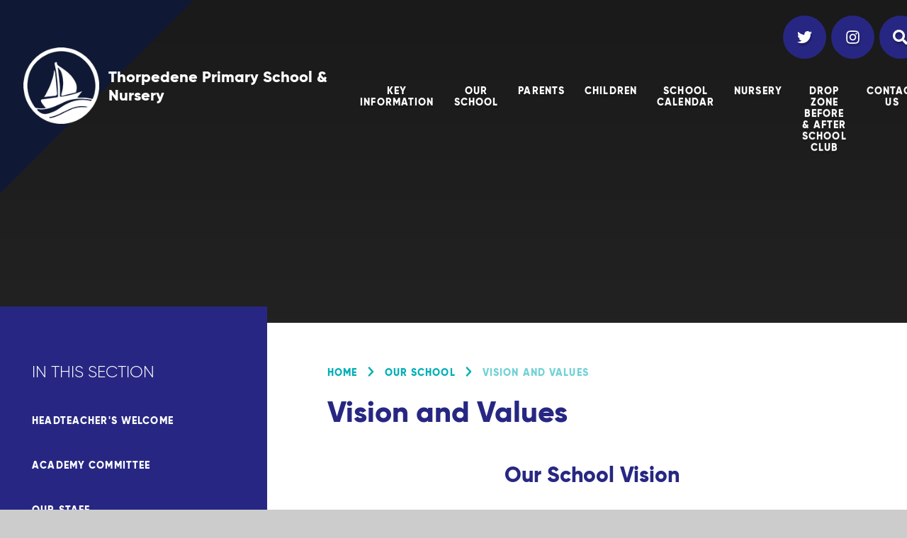

--- FILE ---
content_type: text/html
request_url: https://www.thorpedene.secat.co.uk/page/?title=Vision+and+Values&pid=74
body_size: 55281
content:

<!DOCTYPE html>
<!--[if IE 7]><html class="no-ios no-js lte-ie9 lte-ie8 lte-ie7" lang="en" xml:lang="en"><![endif]-->
<!--[if IE 8]><html class="no-ios no-js lte-ie9 lte-ie8"  lang="en" xml:lang="en"><![endif]-->
<!--[if IE 9]><html class="no-ios no-js lte-ie9"  lang="en" xml:lang="en"><![endif]-->
<!--[if !IE]><!--> <html class="no-ios no-js"  lang="en" xml:lang="en"><!--<![endif]-->
	<head>
		<meta http-equiv="X-UA-Compatible" content="IE=edge" />
		<meta http-equiv="content-type" content="text/html; charset=utf-8"/>
		
		<link rel="canonical" href="https://www.thorpedene.secat.co.uk/page/?title=Vision+and+Values&amp;pid=74">
		<link rel="stylesheet" integrity="sha512-SfTiTlX6kk+qitfevl/7LibUOeJWlt9rbyDn92a1DqWOw9vWG2MFoays0sgObmWazO5BQPiFucnnEAjpAB+/Sw==" crossorigin="anonymous" referrerpolicy="no-referrer" media="screen" href="https://cdnjs.cloudflare.com/ajax/libs/font-awesome/4.7.0/css/font-awesome.min.css?cache=260112">
<!--[if IE 7]><link rel="stylesheet" media="screen" href="https://cdn.juniperwebsites.co.uk/_includes/font-awesome/4.2.0/css/font-awesome-ie7.min.css?cache=v4.6.56.3">
<![endif]-->
		<title>Thorpedene Primary School & Nursery - Vision and Values</title>
		
		<style type="text/css">
			:root {
				
				--col-pri: rgb(34, 34, 34);
				
				--col-sec: rgb(136, 136, 136);
				
			}
		</style>
		
<!--[if IE]>
<script>
console = {log:function(){return;}};
</script>
<![endif]-->

<script>
	var boolItemEditDisabled;
	var boolLanguageMode, boolLanguageEditOriginal;
	var boolViewingConnect;
	var boolConnectDashboard;
	var displayRegions = [];
	var intNewFileCount = 0;
	strItemType = "page";
	strSubItemType = "page";

	var featureSupport = {
		tagging: false,
		eventTagging: false
	};
	var boolLoggedIn = false;
boolAdminMode = false;
	var boolSuperUser = false;
strCookieBarStyle = 'bar';
	intParentPageID = "6";
	intCurrentItemID = 74;
	var intCurrentCatID = "";
boolIsHomePage = false;
	boolItemEditDisabled = true;
	boolLanguageEditOriginal=true;
	strCurrentLanguage='en-gb';	strFileAttachmentsUploadLocation = 'bottom';	boolViewingConnect = false;	boolConnectDashboard = false;	var objEditorComponentList = {};

</script>

<script src="https://cdn.juniperwebsites.co.uk/admin/_includes/js/mutation_events.min.js?cache=v4.6.56.3"></script>
<script src="https://cdn.juniperwebsites.co.uk/admin/_includes/js/jquery/jquery.js?cache=v4.6.56.3"></script>
<script src="https://cdn.juniperwebsites.co.uk/admin/_includes/js/jquery/jquery.prefilter.js?cache=v4.6.56.3"></script>
<script src="https://cdn.juniperwebsites.co.uk/admin/_includes/js/jquery/jquery.query.js?cache=v4.6.56.3"></script>
<script src="https://cdn.juniperwebsites.co.uk/admin/_includes/js/jquery/js.cookie.js?cache=v4.6.56.3"></script>
<script src="/_includes/editor/template-javascript.asp?cache=260112"></script>
<script src="/admin/_includes/js/functions/minified/functions.login.new.asp?cache=260112"></script>

  <script>

  </script>
<link href="https://www.thorpedene.secat.co.uk/feeds/pages.asp?pid=74&lang=en" rel="alternate" type="application/rss+xml" title="Thorpedene Primary School & Nursery - Vision and Values - Page Updates"><link href="https://www.thorpedene.secat.co.uk/feeds/comments.asp?title=Vision and Values&amp;item=page&amp;pid=74" rel="alternate" type="application/rss+xml" title="Thorpedene Primary School & Nursery - Vision and Values - Page Comments"><link rel="stylesheet" media="screen" href="/_site/css/main.css?cache=260112">
<link rel="stylesheet" media="screen" href="/_site/css/content.css?cache=260112">


	<meta name="mobile-web-app-capable" content="yes">
	<meta name="apple-mobile-web-app-capable" content="yes">
	<meta name="viewport" content="width=device-width, initial-scale=1, minimum-scale=1, maximum-scale=1">
	<link rel="author" href="/humans.txt">
	<link rel="icon" href="/_site/images/favicons/favicon.ico">
	<link rel="apple-touch-icon" href="/_site/images/favicons/favicon.png">
	<link href="https://fonts.googleapis.com/css2?family=Karla:ital,wght@0,400;0,700;1,400;1,700&family=Roboto+Slab:wght@400;700&display=swap" rel="stylesheet">  
	<link rel="stylesheet" href="/_site/css/print.css" type="text/css" media="print">

	<script>
	var html = document.querySelector('html'), strMobClass = 'no-mobile'
	html.classList.remove('no-ios')
	navigator.userAgent.match(/(Android|webOS|iPhone|iPad|Windows Phone)/g) && (strMobClass = 'mobile')
	html.classList.add( strMobClass )
	</script>

	<svg style="visibility: hidden; position: absolute;">
		<defs>
			<symbol id="shape_hero" viewBox="0 0 319.04 318.54"><path d="M.5,318.54h0L0,318V0H319L.5,318.54Z"/></symbol>
			<symbol id="shape_jigsaw" viewBox="0 0 128.45 142.14"><path d="M128.45,113.71V0H25.69V42.64S0,28.42,0,56.85,25.69,71.07,25.69,71.07v42.64H64.22s-12.84,28.43,12.85,28.43,12.84-28.43,12.84-28.43Z"/></symbol>
			<symbol id="arrow_right" viewBox="0 0 10.68 9.05"><path d="M10,5.27l.66-.63L6.33.29a1,1,0,0,0-1.41,0,1,1,0,0,0,0,1.42l2,2H1a1,1,0,0,0,0,2H6.7L4.94,7.32a1,1,0,0,0,.69,1.73,1,1,0,0,0,.68-.28L9.83,5.45A.81.81,0,0,0,10,5.27Z"/></symbol>
			<symbol id="arrow_right-long" viewBox="0 0 65.43 9.88"><path d="M64.77,5.68l.66-.62L61.08.71a1,1,0,0,0-1.41,1.41l1.95,2H1a1,1,0,0,0,0,2H61.45L59.69,7.74a1,1,0,0,0,1.37,1.45l3.52-3.32A.86.86,0,0,0,64.77,5.68Z"/></symbol>
			<symbol id="shape_angle" viewBox="0 0 236.37 478.79"><polygon points="0 0 0 478.79 236.37 478.79 0 0"/></symbol>
			<symbol id="shape_email" viewBox="0 0 173.1 206.4"><path d="M101.89,206.4h0L0,0,173.1.27,101.9,206.4h0Z"/></symbol>

			<!-- reload code: [base64] -->
			<!-- BRANDS -->
			<symbol id="fa--facebook-f--fab" viewbox="0 0 264 512"><path d="M215.8 85H264V3.6C255.7 2.5 227.1 0 193.8 0 124.3 0 76.7 42.4 76.7 120.3V192H0v91h76.7v229h94V283h73.6l11.7-91h-85.3v-62.7c0-26.3 7.3-44.3 45.1-44.3z"></path></symbol>
			<symbol id="fa--instagram--fab" viewbox="0 0 448 512"><path d="M224.1 141c-63.6 0-114.9 51.3-114.9 114.9s51.3 114.9 114.9 114.9S339 319.5 339 255.9 287.7 141 224.1 141zm0 189.6c-41.1 0-74.7-33.5-74.7-74.7s33.5-74.7 74.7-74.7 74.7 33.5 74.7 74.7-33.6 74.7-74.7 74.7zm146.4-194.3c0 14.9-12 26.8-26.8 26.8-14.9 0-26.8-12-26.8-26.8s12-26.8 26.8-26.8 26.8 12 26.8 26.8zm76.1 27.2c-1.7-35.9-9.9-67.7-36.2-93.9-26.2-26.2-58-34.4-93.9-36.2-37-2.1-147.9-2.1-184.9 0-35.8 1.7-67.6 9.9-93.9 36.1s-34.4 58-36.2 93.9c-2.1 37-2.1 147.9 0 184.9 1.7 35.9 9.9 67.7 36.2 93.9s58 34.4 93.9 36.2c37 2.1 147.9 2.1 184.9 0 35.9-1.7 67.7-9.9 93.9-36.2 26.2-26.2 34.4-58 36.2-93.9 2.1-37 2.1-147.8 0-184.8zM398.8 388c-7.8 19.6-22.9 34.7-42.6 42.6-29.5 11.7-99.5 9-132.1 9s-102.7 2.6-132.1-9c-19.6-7.8-34.7-22.9-42.6-42.6-11.7-29.5-9-99.5-9-132.1s-2.6-102.7 9-132.1c7.8-19.6 22.9-34.7 42.6-42.6 29.5-11.7 99.5-9 132.1-9s102.7-2.6 132.1 9c19.6 7.8 34.7 22.9 42.6 42.6 11.7 29.5 9 99.5 9 132.1s2.7 102.7-9 132.1z"></path></symbol>
			<symbol id="fa--linkedin-in--fab" viewbox="0 0 448 512"><path d="M100.3 448H7.4V148.9h92.9V448zM53.8 108.1C24.1 108.1 0 83.5 0 53.8S24.1 0 53.8 0s53.8 24.1 53.8 53.8-24.1 54.3-53.8 54.3zM448 448h-92.7V302.4c0-34.7-.7-79.2-48.3-79.2-48.3 0-55.7 37.7-55.7 76.7V448h-92.8V148.9h89.1v40.8h1.3c12.4-23.5 42.7-48.3 87.9-48.3 94 0 111.3 61.9 111.3 142.3V448h-.1z"></path></symbol>
			<symbol id="fa--twitter--fab" viewbox="0 0 512 512"><path d="M459.37 151.716c.325 4.548.325 9.097.325 13.645 0 138.72-105.583 298.558-298.558 298.558-59.452 0-114.68-17.219-161.137-47.106 8.447.974 16.568 1.299 25.34 1.299 49.055 0 94.213-16.568 130.274-44.832-46.132-.975-84.792-31.188-98.112-72.772 6.498.974 12.995 1.624 19.818 1.624 9.421 0 18.843-1.3 27.614-3.573-48.081-9.747-84.143-51.98-84.143-102.985v-1.299c13.969 7.797 30.214 12.67 47.431 13.319-28.264-18.843-46.781-51.005-46.781-87.391 0-19.492 5.197-37.36 14.294-52.954 51.655 63.675 129.3 105.258 216.365 109.807-1.624-7.797-2.599-15.918-2.599-24.04 0-57.828 46.782-104.934 104.934-104.934 30.213 0 57.502 12.67 76.67 33.137 23.715-4.548 46.456-13.32 66.599-25.34-7.798 24.366-24.366 44.833-46.132 57.827 21.117-2.273 41.584-8.122 60.426-16.243-14.292 20.791-32.161 39.308-52.628 54.253z"></path></symbol>
			<symbol id="fa--vimeo-v--fab" viewbox="0 0 448 512"><path d="M447.8 153.6c-2 43.6-32.4 103.3-91.4 179.1-60.9 79.2-112.4 118.8-154.6 118.8-26.1 0-48.2-24.1-66.3-72.3C100.3 250 85.3 174.3 56.2 174.3c-3.4 0-15.1 7.1-35.2 21.1L0 168.2c51.6-45.3 100.9-95.7 131.8-98.5 34.9-3.4 56.3 20.5 64.4 71.5 28.7 181.5 41.4 208.9 93.6 126.7 18.7-29.6 28.8-52.1 30.2-67.6 4.8-45.9-35.8-42.8-63.3-31 22-72.1 64.1-107.1 126.2-105.1 45.8 1.2 67.5 31.1 64.9 89.4z"></path></symbol>
			<symbol id="fa--youtube--fab" viewbox="0 0 576 512"><path d="M549.655 124.083c-6.281-23.65-24.787-42.276-48.284-48.597C458.781 64 288 64 288 64S117.22 64 74.629 75.486c-23.497 6.322-42.003 24.947-48.284 48.597-11.412 42.867-11.412 132.305-11.412 132.305s0 89.438 11.412 132.305c6.281 23.65 24.787 41.5 48.284 47.821C117.22 448 288 448 288 448s170.78 0 213.371-11.486c23.497-6.321 42.003-24.171 48.284-47.821 11.412-42.867 11.412-132.305 11.412-132.305s0-89.438-11.412-132.305zm-317.51 213.508V175.185l142.739 81.205-142.739 81.201z"></path></symbol>
			<!-- REGULAR -->
			<symbol id="fa--envelope--far" viewbox="0 0 512 512"><path d="M464 64H48C21.49 64 0 85.49 0 112v288c0 26.51 21.49 48 48 48h416c26.51 0 48-21.49 48-48V112c0-26.51-21.49-48-48-48zm0 48v40.805c-22.422 18.259-58.168 46.651-134.587 106.49-16.841 13.247-50.201 45.072-73.413 44.701-23.208.375-56.579-31.459-73.413-44.701C106.18 199.465 70.425 171.067 48 152.805V112h416zM48 400V214.398c22.914 18.251 55.409 43.862 104.938 82.646 21.857 17.205 60.134 55.186 103.062 54.955 42.717.231 80.509-37.199 103.053-54.947 49.528-38.783 82.032-64.401 104.947-82.653V400H48z"></path></symbol>
			<symbol id="fa--search--far" viewbox="0 0 512 512"><path d="M508.5 468.9L387.1 347.5c-2.3-2.3-5.3-3.5-8.5-3.5h-13.2c31.5-36.5 50.6-84 50.6-136C416 93.1 322.9 0 208 0S0 93.1 0 208s93.1 208 208 208c52 0 99.5-19.1 136-50.6v13.2c0 3.2 1.3 6.2 3.5 8.5l121.4 121.4c4.7 4.7 12.3 4.7 17 0l22.6-22.6c4.7-4.7 4.7-12.3 0-17zM208 368c-88.4 0-160-71.6-160-160S119.6 48 208 48s160 71.6 160 160-71.6 160-160 160z"></path></symbol>
			<!-- SOLID -->
			<symbol id="fa--arrow-down--fas" viewbox="0 0 448 512"><path d="M413.1 222.5l22.2 22.2c9.4 9.4 9.4 24.6 0 33.9L241 473c-9.4 9.4-24.6 9.4-33.9 0L12.7 278.6c-9.4-9.4-9.4-24.6 0-33.9l22.2-22.2c9.5-9.5 25-9.3 34.3.4L184 343.4V56c0-13.3 10.7-24 24-24h32c13.3 0 24 10.7 24 24v287.4l114.8-120.5c9.3-9.8 24.8-10 34.3-.4z"></path></symbol>
			<symbol id="fa--chevron-left--fas" viewbox="0 0 320 512"><path d="M34.52 239.03L228.87 44.69c9.37-9.37 24.57-9.37 33.94 0l22.67 22.67c9.36 9.36 9.37 24.52.04 33.9L131.49 256l154.02 154.75c9.34 9.38 9.32 24.54-.04 33.9l-22.67 22.67c-9.37 9.37-24.57 9.37-33.94 0L34.52 272.97c-9.37-9.37-9.37-24.57 0-33.94z"></path></symbol>
			<symbol id="fa--chevron-right--fas" viewbox="0 0 320 512"><path d="M285.476 272.971L91.132 467.314c-9.373 9.373-24.569 9.373-33.941 0l-22.667-22.667c-9.357-9.357-9.375-24.522-.04-33.901L188.505 256 34.484 101.255c-9.335-9.379-9.317-24.544.04-33.901l22.667-22.667c9.373-9.373 24.569-9.373 33.941 0L285.475 239.03c9.373 9.372 9.373 24.568.001 33.941z"></path></symbol>
			<symbol id="fa--exclamation-circle--fas" viewbox="0 0 512 512"><path d="M504 256c0 136.997-111.043 248-248 248S8 392.997 8 256C8 119.083 119.043 8 256 8s248 111.083 248 248zm-248 50c-25.405 0-46 20.595-46 46s20.595 46 46 46 46-20.595 46-46-20.595-46-46-46zm-43.673-165.346l7.418 136c.347 6.364 5.609 11.346 11.982 11.346h48.546c6.373 0 11.635-4.982 11.982-11.346l7.418-136c.375-6.874-5.098-12.654-11.982-12.654h-63.383c-6.884 0-12.356 5.78-11.981 12.654z"></path></symbol>
			<symbol id="fa--file-download--fas" viewbox="0 0 384 512"><path d="M224 136V0H24C10.7 0 0 10.7 0 24v464c0 13.3 10.7 24 24 24h336c13.3 0 24-10.7 24-24V160H248c-13.2 0-24-10.8-24-24zm76.45 211.36l-96.42 95.7c-6.65 6.61-17.39 6.61-24.04 0l-96.42-95.7C73.42 337.29 80.54 320 94.82 320H160v-80c0-8.84 7.16-16 16-16h32c8.84 0 16 7.16 16 16v80h65.18c14.28 0 21.4 17.29 11.27 27.36zM377 105L279.1 7c-4.5-4.5-10.6-7-17-7H256v128h128v-6.1c0-6.3-2.5-12.4-7-16.9z"></path></symbol>
			<symbol id="fa--map-marker-alt--fas" viewbox="0 0 384 512"><path d="M172.268 501.67C26.97 291.031 0 269.413 0 192 0 85.961 85.961 0 192 0s192 85.961 192 192c0 77.413-26.97 99.031-172.268 309.67-9.535 13.774-29.93 13.773-39.464 0zM192 272c44.183 0 80-35.817 80-80s-35.817-80-80-80-80 35.817-80 80 35.817 80 80 80z"></path></symbol>
			<symbol id="fa--search--fas" viewbox="0 0 512 512"><path d="M505 442.7L405.3 343c-4.5-4.5-10.6-7-17-7H372c27.6-35.3 44-79.7 44-128C416 93.1 322.9 0 208 0S0 93.1 0 208s93.1 208 208 208c48.3 0 92.7-16.4 128-44v16.3c0 6.4 2.5 12.5 7 17l99.7 99.7c9.4 9.4 24.6 9.4 33.9 0l28.3-28.3c9.4-9.4 9.4-24.6.1-34zM208 336c-70.7 0-128-57.2-128-128 0-70.7 57.2-128 128-128 70.7 0 128 57.2 128 128 0 70.7-57.2 128-128 128z"></path></symbol>
			<symbol id="fa--times--fas" viewbox="0 0 352 512"><path d="M242.72 256l100.07-100.07c12.28-12.28 12.28-32.19 0-44.48l-22.24-22.24c-12.28-12.28-32.19-12.28-44.48 0L176 189.28 75.93 89.21c-12.28-12.28-32.19-12.28-44.48 0L9.21 111.45c-12.28 12.28-12.28 32.19 0 44.48L109.28 256 9.21 356.07c-12.28 12.28-12.28 32.19 0 44.48l22.24 22.24c12.28 12.28 32.2 12.28 44.48 0L176 322.72l100.07 100.07c12.28 12.28 32.2 12.28 44.48 0l22.24-22.24c12.28-12.28 12.28-32.19 0-44.48L242.72 256z"></path></symbol>
	</defs>
</svg><link rel="stylesheet" media="screen" href="https://cdn.juniperwebsites.co.uk/_includes/css/content-blocks.css?cache=v4.6.56.3">
<link rel="stylesheet" media="screen" href="/_includes/css/cookie-colour.asp?cache=260112">
<link rel="stylesheet" media="screen" href="https://cdn.juniperwebsites.co.uk/_includes/css/cookies.css?cache=v4.6.56.3">
<link rel="stylesheet" media="screen" href="https://cdn.juniperwebsites.co.uk/_includes/css/cookies.advanced.css?cache=v4.6.56.3">
<link rel="stylesheet" media="screen" href="https://cdn.juniperwebsites.co.uk/_includes/css/overlord.css?cache=v4.6.56.3">
<link rel="stylesheet" media="screen" href="https://cdn.juniperwebsites.co.uk/_includes/css/templates.css?cache=v4.6.56.3">
<link rel="stylesheet" media="screen" href="/_site/css/attachments.css?cache=260112">
<link rel="stylesheet" media="screen" href="/_site/css/templates.css?cache=260112">
<style>#print_me { display: none;}</style><script src="https://cdn.juniperwebsites.co.uk/admin/_includes/js/modernizr.js?cache=v4.6.56.3"></script>

        <meta property="og:site_name" content="Thorpedene Primary School & Nursery" />
        <meta property="og:title" content="Vision and Values" />
        <meta property="og:image" content="https://www.thorpedene.secat.co.uk/_site/images/design/thumbnail.jpg" />
        <meta property="og:type" content="website" />
        <meta property="twitter:card" content="summary" />
</head>


    <body>


<div id="print_me"></div>
<div class="mason mason--inner mason--noadmin mason--nosecure">

	<section class="access">
		<a class="access__anchor" name="header"></a>
		<a class="access__link" href="#content">Skip to content &darr;</a>
	</section>

	

	<header class="header parent block-d">
		<div class="header__main">
			<a class="header__logo logo" href="/">
				<img src="/_site/images/design/logo-white.png" srcset="/_site/images/design/logo-white.png 1x, /_site/images/design/logo-white@2x.png 2x" alt="Thorpedene Primary School & Nursery">
				<h1>Thorpedene Primary School & Nursery</h1>
			</a>
			<section class="menu parent block-l">
				
				<button class="menu__btn parent ms-rounded" data-toggle=".mason--menu" aria-label="Toggle mobile menu">
					<span class="menu__btn__icon"><span></span><span></span><span></span><span></span><span></span></span>
				</button>
				
				<div class="menu__main">
					<nav class="menu__bar ms-center">
						<ul><li class="menu__bar__item menu__bar__item--page_1 menu__bar__item--subitems"><a class="a_block" id="page_1" href="/"><span>Home</span></a><button class="menu__bar__item__button" data-tab=".menu__bar__item--page_1--expand"><i class="menu__bar__item__button__icon fa fa-angle-down"></i></button><ul class="menu__bar__item__sub"><li class="menu__bar__item menu__bar__item--blog_category_4"><a class="a_block" id="blog_category_4" href="/blog/?pid=1&amp;nid=4"><span>Back to School</span></a><button class="menu__bar__item__button" data-tab=".menu__bar__item--blog_category_4--expand"><i class="menu__bar__item__button__icon fa fa-angle-down"></i></button></li><li class="menu__bar__item menu__bar__item--url_3"><a class="a_block" id="url_3" href="/calendar/?calid=2&amp;pid=1&amp;viewid=3"><span>School Calendar</span></a><button class="menu__bar__item__button" data-tab=".menu__bar__item--url_3--expand"><i class="menu__bar__item__button__icon fa fa-angle-down"></i></button></li></ul></li><li class="menu__bar__item menu__bar__item--page_7 menu__bar__item--subitems"><a class="a_block" id="page_7" href="/page/?title=Key+Information&amp;pid=7"><span>Key Information</span></a><button class="menu__bar__item__button" data-tab=".menu__bar__item--page_7--expand"><i class="menu__bar__item__button__icon fa fa-angle-down"></i></button><ul class="menu__bar__item__sub"><li class="menu__bar__item menu__bar__item--page_18"><a class="a_block" id="page_18" href="/page/?title=New+Admissions&amp;pid=18"><span>New Admissions</span></a><button class="menu__bar__item__button" data-tab=".menu__bar__item--page_18--expand"><i class="menu__bar__item__button__icon fa fa-angle-down"></i></button></li><li class="menu__bar__item menu__bar__item--page_136"><a class="a_block" id="page_136" href="/page/?title=Policies&amp;pid=136"><span>Policies</span></a><button class="menu__bar__item__button" data-tab=".menu__bar__item--page_136--expand"><i class="menu__bar__item__button__icon fa fa-angle-down"></i></button></li><li class="menu__bar__item menu__bar__item--page_21"><a class="a_block" id="page_21" href="/page/?title=Our+Curriculum&amp;pid=21"><span>Our Curriculum</span></a><button class="menu__bar__item__button" data-tab=".menu__bar__item--page_21--expand"><i class="menu__bar__item__button__icon fa fa-angle-down"></i></button></li><li class="menu__bar__item menu__bar__item--page_24"><a class="a_block" id="page_24" href="/page/?title=Performance+Tables&amp;pid=24"><span>Performance Tables</span></a><button class="menu__bar__item__button" data-tab=".menu__bar__item--page_24--expand"><i class="menu__bar__item__button__icon fa fa-angle-down"></i></button></li><li class="menu__bar__item menu__bar__item--page_25"><a class="a_block" id="page_25" href="/page/?title=Ofsted+Report&amp;pid=25"><span>Ofsted Report</span></a><button class="menu__bar__item__button" data-tab=".menu__bar__item--page_25--expand"><i class="menu__bar__item__button__icon fa fa-angle-down"></i></button></li><li class="menu__bar__item menu__bar__item--page_26"><a class="a_block" id="page_26" href="/page/?title=Pupil+Premium&amp;pid=26"><span>Pupil Premium</span></a><button class="menu__bar__item__button" data-tab=".menu__bar__item--page_26--expand"><i class="menu__bar__item__button__icon fa fa-angle-down"></i></button></li><li class="menu__bar__item menu__bar__item--page_27"><a class="a_block" id="page_27" href="/page/?title=Sports+Premium&amp;pid=27"><span>Sports Premium</span></a><button class="menu__bar__item__button" data-tab=".menu__bar__item--page_27--expand"><i class="menu__bar__item__button__icon fa fa-angle-down"></i></button></li><li class="menu__bar__item menu__bar__item--page_28"><a class="a_block" id="page_28" href="/page/?title=SEND&amp;pid=28"><span>SEND</span></a><button class="menu__bar__item__button" data-tab=".menu__bar__item--page_28--expand"><i class="menu__bar__item__button__icon fa fa-angle-down"></i></button></li><li class="menu__bar__item menu__bar__item--page_29"><a class="a_block" id="page_29" href="/page/?title=Promoting+British+Values&amp;pid=29"><span>Promoting British Values</span></a><button class="menu__bar__item__button" data-tab=".menu__bar__item--page_29--expand"><i class="menu__bar__item__button__icon fa fa-angle-down"></i></button></li><li class="menu__bar__item menu__bar__item--page_58"><a class="a_block" id="page_58" href="/page/?title=School%27s+Local+Offer&amp;pid=58"><span>School's Local Offer</span></a><button class="menu__bar__item__button" data-tab=".menu__bar__item--page_58--expand"><i class="menu__bar__item__button__icon fa fa-angle-down"></i></button></li><li class="menu__bar__item menu__bar__item--page_59"><a class="a_block" id="page_59" href="/page/?title=Inclusion+Team&amp;pid=59"><span>Inclusion Team</span></a><button class="menu__bar__item__button" data-tab=".menu__bar__item--page_59--expand"><i class="menu__bar__item__button__icon fa fa-angle-down"></i></button></li><li class="menu__bar__item menu__bar__item--page_60"><a class="a_block" id="page_60" href="/page/?title=EYFS&amp;pid=60"><span>EYFS</span></a><button class="menu__bar__item__button" data-tab=".menu__bar__item--page_60--expand"><i class="menu__bar__item__button__icon fa fa-angle-down"></i></button></li><li class="menu__bar__item menu__bar__item--url_7"><a class="a_block" id="url_7" href="https://www.secat.co.uk/page/?title=Vacancies&amp;pid=23" target="_blank" rel="external"><span>Vacancies</span></a><button class="menu__bar__item__button" data-tab=".menu__bar__item--url_7--expand"><i class="menu__bar__item__button__icon fa fa-angle-down"></i></button></li><li class="menu__bar__item menu__bar__item--page_159"><a class="a_block" id="page_159" href="/page/?title=Attendance+and+Punctuality&amp;pid=159"><span>Attendance and Punctuality</span></a><button class="menu__bar__item__button" data-tab=".menu__bar__item--page_159--expand"><i class="menu__bar__item__button__icon fa fa-angle-down"></i></button></li><li class="menu__bar__item menu__bar__item--url_8"><a class="a_block" id="url_8" href="https://www.secat.co.uk/mcas" target="_blank" rel="external"><span>My Child at School (MCAS)</span></a><button class="menu__bar__item__button" data-tab=".menu__bar__item--url_8--expand"><i class="menu__bar__item__button__icon fa fa-angle-down"></i></button></li><li class="menu__bar__item menu__bar__item--page_170"><a class="a_block" id="page_170" href="/page/?title=School+Uniform&amp;pid=170"><span>School Uniform</span></a><button class="menu__bar__item__button" data-tab=".menu__bar__item--page_170--expand"><i class="menu__bar__item__button__icon fa fa-angle-down"></i></button></li></ul></li><li class="menu__bar__item menu__bar__item--page_6 menu__bar__item--subitems menu__bar__item--selected"><a class="a_block" id="page_6" href="/page/?title=Our+School&amp;pid=6"><span>Our School</span></a><button class="menu__bar__item__button" data-tab=".menu__bar__item--page_6--expand"><i class="menu__bar__item__button__icon fa fa-angle-down"></i></button><ul class="menu__bar__item__sub"><li class="menu__bar__item menu__bar__item--page_12"><a class="a_block" id="page_12" href="/page/?title=Headteacher%27s+Welcome&amp;pid=12"><span>Headteacher's Welcome</span></a><button class="menu__bar__item__button" data-tab=".menu__bar__item--page_12--expand"><i class="menu__bar__item__button__icon fa fa-angle-down"></i></button></li><li class="menu__bar__item menu__bar__item--page_13"><a class="a_block" id="page_13" href="/page/?title=Academy+Committee&amp;pid=13"><span>Academy Committee</span></a><button class="menu__bar__item__button" data-tab=".menu__bar__item--page_13--expand"><i class="menu__bar__item__button__icon fa fa-angle-down"></i></button></li><li class="menu__bar__item menu__bar__item--page_15"><a class="a_block" id="page_15" href="/page/?title=Our+Staff&amp;pid=15"><span>Our Staff</span></a><button class="menu__bar__item__button" data-tab=".menu__bar__item--page_15--expand"><i class="menu__bar__item__button__icon fa fa-angle-down"></i></button></li><li class="menu__bar__item menu__bar__item--page_129"><a class="a_block" id="page_129" href="/page/?title=House+System&amp;pid=129"><span>House System</span></a><button class="menu__bar__item__button" data-tab=".menu__bar__item--page_129--expand"><i class="menu__bar__item__button__icon fa fa-angle-down"></i></button></li><li class="menu__bar__item menu__bar__item--page_73"><a class="a_block" id="page_73" href="/page/?title=SECAT&amp;pid=73"><span>SECAT</span></a><button class="menu__bar__item__button" data-tab=".menu__bar__item--page_73--expand"><i class="menu__bar__item__button__icon fa fa-angle-down"></i></button></li><li class="menu__bar__item menu__bar__item--page_74 menu__bar__item--selected menu__bar__item--final"><a class="a_block" id="page_74" href="/page/?title=Vision+and+Values&amp;pid=74"><span>Vision and Values</span></a><button class="menu__bar__item__button" data-tab=".menu__bar__item--page_74--expand"><i class="menu__bar__item__button__icon fa fa-angle-down"></i></button></li></ul></li><li class="menu__bar__item menu__bar__item--page_8 menu__bar__item--subitems"><a class="a_block" id="page_8" href="/page/?title=Parents&amp;pid=8"><span>Parents</span></a><button class="menu__bar__item__button" data-tab=".menu__bar__item--page_8--expand"><i class="menu__bar__item__button__icon fa fa-angle-down"></i></button><ul class="menu__bar__item__sub"><li class="menu__bar__item menu__bar__item--page_30"><a class="a_block" id="page_30" href="/page/?title=Safeguarding&amp;pid=30"><span>Safeguarding</span></a><button class="menu__bar__item__button" data-tab=".menu__bar__item--page_30--expand"><i class="menu__bar__item__button__icon fa fa-angle-down"></i></button></li><li class="menu__bar__item menu__bar__item--page_178"><a class="a_block" id="page_178" href="/page/?title=Pastoral+Welfare&amp;pid=178"><span>Pastoral Welfare</span></a><button class="menu__bar__item__button" data-tab=".menu__bar__item--page_178--expand"><i class="menu__bar__item__button__icon fa fa-angle-down"></i></button></li><li class="menu__bar__item menu__bar__item--page_179"><a class="a_block" id="page_179" href="/page/?title=Behaviour&amp;pid=179"><span>Behaviour</span></a><button class="menu__bar__item__button" data-tab=".menu__bar__item--page_179--expand"><i class="menu__bar__item__button__icon fa fa-angle-down"></i></button></li><li class="menu__bar__item menu__bar__item--page_31"><a class="a_block" id="page_31" href="/page/?title=Term+Dates+and+Opening+Hours&amp;pid=31"><span>Term Dates and Opening Hours</span></a><button class="menu__bar__item__button" data-tab=".menu__bar__item--page_31--expand"><i class="menu__bar__item__button__icon fa fa-angle-down"></i></button></li><li class="menu__bar__item menu__bar__item--page_32"><a class="a_block" id="page_32" href="/page/?title=School+Complaints+Procedure&amp;pid=32"><span>School Complaints Procedure</span></a><button class="menu__bar__item__button" data-tab=".menu__bar__item--page_32--expand"><i class="menu__bar__item__button__icon fa fa-angle-down"></i></button></li><li class="menu__bar__item menu__bar__item--page_33"><a class="a_block" id="page_33" href="/page/?title=Parents+View&amp;pid=33"><span>Parents View</span></a><button class="menu__bar__item__button" data-tab=".menu__bar__item--page_33--expand"><i class="menu__bar__item__button__icon fa fa-angle-down"></i></button></li><li class="menu__bar__item menu__bar__item--page_36"><a class="a_block" id="page_36" href="/page/?title=The+Parents%27+Council&amp;pid=36"><span>The Parents' Council</span></a><button class="menu__bar__item__button" data-tab=".menu__bar__item--page_36--expand"><i class="menu__bar__item__button__icon fa fa-angle-down"></i></button></li><li class="menu__bar__item menu__bar__item--page_37"><a class="a_block" id="page_37" href="/page/?title=Parents%27+Association&amp;pid=37"><span>Parents' Association</span></a><button class="menu__bar__item__button" data-tab=".menu__bar__item--page_37--expand"><i class="menu__bar__item__button__icon fa fa-angle-down"></i></button></li><li class="menu__bar__item menu__bar__item--page_39"><a class="a_block" id="page_39" href="/page/?title=Letters+sent+via+the+school+app&amp;pid=39"><span>Letters sent via the school app</span></a><button class="menu__bar__item__button" data-tab=".menu__bar__item--page_39--expand"><i class="menu__bar__item__button__icon fa fa-angle-down"></i></button></li><li class="menu__bar__item menu__bar__item--page_173"><a class="a_block" id="page_173" href="/page/?title=Newsletters&amp;pid=173"><span>Newsletters</span></a><button class="menu__bar__item__button" data-tab=".menu__bar__item--page_173--expand"><i class="menu__bar__item__button__icon fa fa-angle-down"></i></button></li><li class="menu__bar__item menu__bar__item--page_40"><a class="a_block" id="page_40" href="/page/?title=E%2DSafety+Guidance&amp;pid=40"><span>E-Safety Guidance</span></a><button class="menu__bar__item__button" data-tab=".menu__bar__item--page_40--expand"><i class="menu__bar__item__button__icon fa fa-angle-down"></i></button></li><li class="menu__bar__item menu__bar__item--page_72"><a class="a_block" id="page_72" href="/page/?title=School+Dinners+%26amp%3B+Healthy+Lunch+Ideas&amp;pid=72"><span>School Dinners &amp; Healthy Lunch Ideas</span></a><button class="menu__bar__item__button" data-tab=".menu__bar__item--page_72--expand"><i class="menu__bar__item__button__icon fa fa-angle-down"></i></button></li><li class="menu__bar__item menu__bar__item--page_117"><a class="a_block" id="page_117" href="/page/?title=Wellbeing&amp;pid=117"><span>Wellbeing</span></a><button class="menu__bar__item__button" data-tab=".menu__bar__item--page_117--expand"><i class="menu__bar__item__button__icon fa fa-angle-down"></i></button></li><li class="menu__bar__item menu__bar__item--page_171"><a class="a_block" id="page_171" href="/page/?title=Do+You+Want+To+Be+A+Teacher&amp;pid=171"><span>Do You Want To Be A Teacher</span></a><button class="menu__bar__item__button" data-tab=".menu__bar__item--page_171--expand"><i class="menu__bar__item__button__icon fa fa-angle-down"></i></button></li><li class="menu__bar__item menu__bar__item--page_185"><a class="a_block" id="page_185" href="/page/?title=Fire+Evacuation+%26amp%3B+Safety+Plan&amp;pid=185"><span>Fire Evacuation &amp; Safety Plan</span></a><button class="menu__bar__item__button" data-tab=".menu__bar__item--page_185--expand"><i class="menu__bar__item__button__icon fa fa-angle-down"></i></button></li></ul></li><li class="menu__bar__item menu__bar__item--page_9 menu__bar__item--subitems"><a class="a_block" id="page_9" href="/page/?title=Children&amp;pid=9"><span>Children</span></a><button class="menu__bar__item__button" data-tab=".menu__bar__item--page_9--expand"><i class="menu__bar__item__button__icon fa fa-angle-down"></i></button><ul class="menu__bar__item__sub"><li class="menu__bar__item menu__bar__item--page_42"><a class="a_block" id="page_42" href="/page/?title=Homework&amp;pid=42"><span>Homework</span></a><button class="menu__bar__item__button" data-tab=".menu__bar__item--page_42--expand"><i class="menu__bar__item__button__icon fa fa-angle-down"></i></button></li><li class="menu__bar__item menu__bar__item--page_44"><a class="a_block" id="page_44" href="/page/?title=School+Clubs&amp;pid=44"><span>School Clubs</span></a><button class="menu__bar__item__button" data-tab=".menu__bar__item--page_44--expand"><i class="menu__bar__item__button__icon fa fa-angle-down"></i></button></li><li class="menu__bar__item menu__bar__item--page_45"><a class="a_block" id="page_45" href="/page/?title=Pupils+with+Responsibilities&amp;pid=45"><span>Pupils with Responsibilities</span></a><button class="menu__bar__item__button" data-tab=".menu__bar__item--page_45--expand"><i class="menu__bar__item__button__icon fa fa-angle-down"></i></button></li><li class="menu__bar__item menu__bar__item--page_65"><a class="a_block" id="page_65" href="/page/?title=EYFS&amp;pid=65"><span>EYFS</span></a><button class="menu__bar__item__button" data-tab=".menu__bar__item--page_65--expand"><i class="menu__bar__item__button__icon fa fa-angle-down"></i></button></li><li class="menu__bar__item menu__bar__item--page_66"><a class="a_block" id="page_66" href="/page/?title=KS1+%2D+Year+1+%26amp%3B+2&amp;pid=66"><span>KS1 - Year 1 &amp; 2</span></a><button class="menu__bar__item__button" data-tab=".menu__bar__item--page_66--expand"><i class="menu__bar__item__button__icon fa fa-angle-down"></i></button></li><li class="menu__bar__item menu__bar__item--page_67"><a class="a_block" id="page_67" href="/page/?title=Lower+KS2+%2D+Year+3+%26amp%3B+4&amp;pid=67"><span>Lower KS2 - Year 3 &amp; 4</span></a><button class="menu__bar__item__button" data-tab=".menu__bar__item--page_67--expand"><i class="menu__bar__item__button__icon fa fa-angle-down"></i></button></li><li class="menu__bar__item menu__bar__item--page_160"><a class="a_block" id="page_160" href="/page/?title=SECAT+Children+and+Young+People%27s+Wellbeing+Charter&amp;pid=160"><span>SECAT Children and Young People's Wellbeing Charter</span></a><button class="menu__bar__item__button" data-tab=".menu__bar__item--page_160--expand"><i class="menu__bar__item__button__icon fa fa-angle-down"></i></button></li><li class="menu__bar__item menu__bar__item--page_68"><a class="a_block" id="page_68" href="/page/?title=Upper+KS2+%2D+Year+5+%26amp%3B+6&amp;pid=68"><span>Upper KS2 - Year 5 &amp; 6</span></a><button class="menu__bar__item__button" data-tab=".menu__bar__item--page_68--expand"><i class="menu__bar__item__button__icon fa fa-angle-down"></i></button></li></ul></li><li class="menu__bar__item menu__bar__item--page_3 menu__bar__item--subitems"><a class="a_block" id="page_3" href="/page/?title=School+Calendar&amp;pid=3"><span>School Calendar</span></a><button class="menu__bar__item__button" data-tab=".menu__bar__item--page_3--expand"><i class="menu__bar__item__button__icon fa fa-angle-down"></i></button><ul class="menu__bar__item__sub"><li class="menu__bar__item menu__bar__item--url_1"><a class="a_block" id="url_1" href="/calendar/?calid=1&amp;pid=3&amp;viewid=1"><span>School Calendar</span></a><button class="menu__bar__item__button" data-tab=".menu__bar__item--url_1--expand"><i class="menu__bar__item__button__icon fa fa-angle-down"></i></button></li></ul></li><li class="menu__bar__item menu__bar__item--page_147 menu__bar__item--subitems"><a class="a_block" id="page_147" href="/page/?title=Nursery&amp;pid=147"><span>Nursery</span></a><button class="menu__bar__item__button" data-tab=".menu__bar__item--page_147--expand"><i class="menu__bar__item__button__icon fa fa-angle-down"></i></button><ul class="menu__bar__item__sub"><li class="menu__bar__item menu__bar__item--page_157"><a class="a_block" id="page_157" href="/page/?title=Welcome&amp;pid=157"><span>Welcome</span></a><button class="menu__bar__item__button" data-tab=".menu__bar__item--page_157--expand"><i class="menu__bar__item__button__icon fa fa-angle-down"></i></button></li><li class="menu__bar__item menu__bar__item--page_148"><a class="a_block" id="page_148" href="/page/?title=About&amp;pid=148"><span>About</span></a><button class="menu__bar__item__button" data-tab=".menu__bar__item--page_148--expand"><i class="menu__bar__item__button__icon fa fa-angle-down"></i></button></li><li class="menu__bar__item menu__bar__item--page_156"><a class="a_block" id="page_156" href="/page/?title=Key+Persons&amp;pid=156"><span>Key Persons</span></a><button class="menu__bar__item__button" data-tab=".menu__bar__item--page_156--expand"><i class="menu__bar__item__button__icon fa fa-angle-down"></i></button></li><li class="menu__bar__item menu__bar__item--page_152"><a class="a_block" id="page_152" href="/page/?title=EYFS+Curriculum&amp;pid=152"><span>EYFS Curriculum</span></a><button class="menu__bar__item__button" data-tab=".menu__bar__item--page_152--expand"><i class="menu__bar__item__button__icon fa fa-angle-down"></i></button></li><li class="menu__bar__item menu__bar__item--page_149"><a class="a_block" id="page_149" href="/page/?title=How+To+Apply&amp;pid=149"><span>How To Apply</span></a><button class="menu__bar__item__button" data-tab=".menu__bar__item--page_149--expand"><i class="menu__bar__item__button__icon fa fa-angle-down"></i></button></li></ul></li><li class="menu__bar__item menu__bar__item--page_177"><a class="a_block" id="page_177" href="/page/?title=Drop+Zone+Before+%26amp%3B+After+School+Club&amp;pid=177"><span>Drop Zone Before &amp; After School Club</span></a><button class="menu__bar__item__button" data-tab=".menu__bar__item--page_177--expand"><i class="menu__bar__item__button__icon fa fa-angle-down"></i></button></li><li class="menu__bar__item menu__bar__item--page_2"><a class="a_block" id="page_2" href="/page/?title=Contact+Us&amp;pid=2"><span>Contact Us</span></a><button class="menu__bar__item__button" data-tab=".menu__bar__item--page_2--expand"><i class="menu__bar__item__button__icon fa fa-angle-down"></i></button></li></ul>
						<div class="menu__extra">

							<div class="iconlinks">
								<ul class="list">
									<li><a class="a_block ms-icon" href="https://twitter.com/thorpedene_pri" target="_blank" data-type="twitter"><svg class='fa--twitter--fab'><use href='#fa--twitter--fab' xlink:href='#fa--twitter--fab' x='0' y='0'/></svg></a></li><li><a class="a_block ms-icon" href="https://www.instagram.com/thorpedeneprimary/" target="_blank" data-type="instagram"><svg class='fa--instagram--fab'><use href='#fa--instagram--fab' xlink:href='#fa--instagram--fab' x='0' y='0'/></svg></a></li><li>
										<button class="search__btn ms-icon" data-toggle=".mason--search">
											<svg class='fa--search--fas'><use href='#fa--search--fas' xlink:href='#fa--search--fas' x='0' y='0'/></svg>
										</button>
									</li>
								</ul>
							</div>
							<a class="menu__extra__trustlink" href="https://www.secat.co.uk/" target="_blank">
								<svg class='shape_jigsaw col-pri abs_fill'><use href='#shape_jigsaw' xlink:href='#shape_jigsaw' x='0' y='0'/></svg>
								<img class="abs_fill" src="/_site/images/design/logo-secat.png" srcset="/_site/images/design/logo-secat.png 1x, /_site/images/design/logo-secat@2x.png 2x" alt="SECAT">
							</a>
						</div>
					</nav>
				</div>
			</section>

		</div>
		
	</header>

	
	<section class="hero parent block-d">
		<div class="js_parallax abs_fill" parallax-type="top" parallax-speed="3">
			<ul class="hero__slideshow abs_fill list">
				<li class="hero__slideshow__item abs_fill"><div class="hero__slideshow__item__img abs_fill" data-src="/_site/data/files/images/slideshow/30D8266AFB5C8286193EC7014E6E1BB7.JPEG" data-type="bg"></div></li><li class="hero__slideshow__item abs_fill"><div class="hero__slideshow__item__img abs_fill" data-src="/_site/data/files/images/slideshow/3E4E666E5BB4DE8EF96EFA205A5783EB.jpg" data-type="bg"></div></li><li class="hero__slideshow__item abs_fill"><div class="hero__slideshow__item__img abs_fill" data-src="/_site/data/files/images/slideshow/4FE107146DB267B96C01B71F86C8A680.JPEG" data-type="bg"></div></li><li class="hero__slideshow__item abs_fill"><div class="hero__slideshow__item__img abs_fill" data-src="/_site/data/files/images/slideshow/563C9E518C825646858C81142A10E2CC.jpg" data-type="bg"></div></li><li class="hero__slideshow__item abs_fill"><div class="hero__slideshow__item__img abs_fill" data-src="/_site/data/files/images/slideshow/A05CC06229BB4825F89101E8AEA14E93.jpg" data-type="bg"></div></li><li class="hero__slideshow__item abs_fill"><div class="hero__slideshow__item__img abs_fill" data-src="/_site/data/files/images/slideshow/ABA6BC91DAD8918793205271E42C2103.JPEG" data-type="bg"></div></li><li class="hero__slideshow__item abs_fill"><div class="hero__slideshow__item__img abs_fill" data-src="/_site/data/files/images/slideshow/CF0324776D710B187BEF400E0B0E42E4.JPEG" data-type="bg"></div></li>
			</ul>
		</div>
		<svg class='hero__shape shape_hero col-ter'><use href='#shape_hero' xlink:href='#shape_hero' x='0' y='0'/></svg>

		
	</section>
	

	<div class="searchbar parent block-l col-ter">
		<div class="searchbar__bg"></div>
		<div class="f_display fs24 w300">
			<svg class='searchbar__icon fa--search--far'><use href='#fa--search--far' xlink:href='#fa--search--far' x='0' y='0'/></svg>
			<form method="post" action="/search/default.asp?pid=0">
			    <input class="searchbar__input" type="text" value="" name="searchValue" placeholder="Search" />
			</form>
			<button class="searchbar__close" data-remove=".mason--search">
				<svg class='fa--times--fas'><use xlink:href='#fa--times--fas' href='#fa--times--fas' x='0' y='0'/></svg>
			</button>
		</div>
	</div>

	<main class="main parent block-l" id="scrollto">
		
			<div class="main__bg abs_fill js_lazy" data-src="/_site/images/design/main_bg.jpg" data-type="bg" data-offset="-200"></div>
		
		<div class="main__center ms-center">

			<div class="content content--page">
				<a class="content__anchor" name="content"></a>
				<ul class="content__path"><li class="content__path__item content__path__item--page_1"><svg class='content__path__item__sep fa--chevron-right--fas'><use href='#fa--chevron-right--fas' xlink:href='#fa--chevron-right--fas' x='0' y='0'/></svg><a class="content__path__item__link" id="page_1" href="/">Home</a></li><li class="content__path__item content__path__item--page_6 content__path__item--selected"><svg class='content__path__item__sep fa--chevron-right--fas'><use href='#fa--chevron-right--fas' xlink:href='#fa--chevron-right--fas' x='0' y='0'/></svg><a class="content__path__item__link" id="page_6" href="/page/?title=Our+School&amp;pid=6">Our School</a></li><li class="content__path__item content__path__item--page_74 content__path__item--selected content__path__item--final"><svg class='content__path__item__sep fa--chevron-right--fas'><use href='#fa--chevron-right--fas' xlink:href='#fa--chevron-right--fas' x='0' y='0'/></svg><a class="content__path__item__link" id="page_74" href="/page/?title=Vision+and+Values&amp;pid=74">Vision and Values</a></li></ul><h1 class="content__title" id="itemTitle">Vision and Values</h1>
				<div class="content__region" ><h2 style="text-align:center"><strong>Our School Vision&nbsp;</strong></h2>

<p>&nbsp;</p>

<h3 style="text-align:center"><strong>&lsquo;Achieving, Caring and Respecting with Confidence&rsquo;&nbsp;</strong></h3>

<p style="text-align:justify">Our community is rooted in the core values of Achieving, Caring, Respecting and Confidence. We believe in every child&rsquo;s potential, adapting to their needs and providing the support and encouragement they need to succeed.&nbsp;</p>

<p style="text-align:justify">We are dedicated to fostering a nurturing environment where students learn responsibility, aspire to their best, and overcome challenges. Our goal is to empower students with the confidence and resilience to achieve success, while showing respect and care for others within our school and the wider community.&nbsp;</p>
				</div>
			</div>

			
			<div class="sidebar parent block-d">
				<div class="sidebar__bg abs_fill js_lazy" data-src="/_site/images/design/sidebar_bg.png" data-type="bg" data-offset="-200"></div>
				<nav class="subnav parent">
					<a class="subnav__anchor" name="subnav"></a>
					<header class="subnav__header">
						<h3 class="subnav__title fs24 w300 caps">In this section</h3>
					</header>
					<div class="subnav__main txt_smlcaps">
						<ul class="subnav__list"><li class="subnav__list__item subnav__list__item--page_12"><a class="a_block" id="page_12" href="/page/?title=Headteacher%27s+Welcome&amp;pid=12"><span>Headteacher's Welcome</span></a></li><li class="subnav__list__item subnav__list__item--page_13"><a class="a_block" id="page_13" href="/page/?title=Academy+Committee&amp;pid=13"><span>Academy Committee</span></a></li><li class="subnav__list__item subnav__list__item--page_15"><a class="a_block" id="page_15" href="/page/?title=Our+Staff&amp;pid=15"><span>Our Staff</span></a></li><li class="subnav__list__item subnav__list__item--page_129"><a class="a_block" id="page_129" href="/page/?title=House+System&amp;pid=129"><span>House System</span></a></li><li class="subnav__list__item subnav__list__item--page_73"><a class="a_block" id="page_73" href="/page/?title=SECAT&amp;pid=73"><span>SECAT</span></a></li><li class="subnav__list__item subnav__list__item--page_74 subnav__list__item--selected subnav__list__item--final"><a class="a_block" id="page_74" href="/page/?title=Vision+and+Values&amp;pid=74"><span>Vision and Values</span></a></li></ul>
					</div>
				</nav>
			</div>
			

		</div>
	</main>

	

	<footer class="footer parent block-l center">
		<div class="footer__bg abs_fill js_lazy" data-src="/_site/images/design/footer_bg.jpg" data-type="bg" data-offset="-300"></div>
		<div class="ms-center">

			<a class="footer__module footer__logo logo col-pri" href="/">
				<img src="/_site/images/design/logo.png" srcset="/_site/images/design/logo.png 1x, /_site/images/design/logo@2x.png 2x" alt="Thorpedene Primary School & Nursery">
				<h2>Thorpedene Primary School & Nursery</h2>
			</a>

			<div class="footer__module footer__trust">
				<a href="https://www.secat.co.uk/" target="_blank"><img src="/_site/images/design/logo-secat-v2.png" srcset="/_site/images/design/logo-secat-v2.png 1x, /_site/images/design/logo-secat-v2@2x.png 2x" alt="SECAT"></a>
				<p>Thorpedene Primary School & Nursery is a part of <span>Southend East Community Academy Trust</span></p>
			</div>

			<div class="footer__module footer__legal txt_smlcaps col-pri center">
				<p>
					<span>&copy; 2026 Thorpedene Primary School & Nursery <span class="footer__sep footer__sep--brk">&bull;</span></span>
					<span>School website design by <a rel="nofollow" target="_blank" href="https://websites.junipereducation.org/"> e4education</a></span>
				</p>
				<p>
					<span class="no-brk"><a href="https://www.thorpedene.secat.co.uk/accessibility.asp?level=high-vis&amp;item=page_74" title="This link will display the current page in high visibility mode, suitable for screen reader software">High Visibility Version</a> <span class="footer__sep">&bull;</span></span>
					<span class="no-brk"><a href="https://www.thorpedene.secat.co.uk/accessibility-statement/">Accessibility Statement</a> <span class="footer__sep">&bull;</span></span>
					<span class="no-brk"><a href="/sitemap/?pid=0">Sitemap</a> <span class="footer__sep">&bull;</span></span>
					<span class="no-brk"><a href="/privacy-cookies/">Privacy Policy</a></span>
					<span class="no-brk"><a href="#" id="cookie_settings" role="button" title="Cookie Settings" aria-label="Cookie Settings">Cookie Settings</a>
<script>
	$(document).ready(function() {
		$('#cookie_settings').on('click', function(event) { 
			event.preventDefault();
			$('.cookie_information__icon').trigger('click');
		});
	}); 
</script></span>
				</p>
			</div>
		</div>
	</footer>

	

</div>

<!-- JS -->
<script src="/_includes/js/mason.min.js"></script>


	<script src="/_site/js/modernizr-custom.min.js"></script>
	<script src="/_site/js/ecocycle.min.js"></script>
	
	<script src="/_site/js/scripts.min.js"></script>
	
	<script>
	(function() {
		
	})();
	</script>

<!-- /JS -->
<script src="https://cdn.juniperwebsites.co.uk/admin/_includes/js/functions/minified/functions.dialog.js?cache=v4.6.56.3"></script>
<div class="cookie_information cookie_information--bar cookie_information--bottom cookie_information--right cookie_information--active"> <div class="cookie_information__icon_container "> <div class="cookie_information__icon " title="Cookie Settings"><i class="fa fa-exclamation"></i></div> <div class="cookie_information__hex "></div> </div> <div class="cookie_information__inner"> <div class="cookie_information__hex cookie_information__hex--large"></div> <div class="cookie_information__info"> <h1 class="">Cookie Policy</h1> <article>This site uses cookies to store information on your computer. <a href="/privacy-cookies" title="See cookie policy">Click here for more information</a><div class="cookie_information__buttons"><button class="cookie_information__button " data-type="allow" title="Allow" aria-label="Allow">Allow</button><button class="cookie_information__button  " data-type="deny" title="Deny" aria-label="Deny">Deny</button></div></article> </div> <button class="cookie_information__close"><i class="fa fa-times" ria-hidden="true"></i></button> </div></div>

<script>
    var strDialogTitle = 'Cookie Settings',
        strDialogSaveButton = 'Save',
        strDialogRevokeButton = 'Revoke';

    $(document).ready(function(){
        $('.cookie_information__icon, .cookie_information__close').on('click', function() {
            $('.cookie_information').toggleClass('cookie_information--active');
        });

        if ($.cookie.allowed()) {
            $('.cookie_information__icon_container').addClass('cookie_information__icon_container--hidden');
            $('.cookie_information').removeClass('cookie_information--active');
        }

        $(document).on('click', '.cookie_information__button', function() {
            var strType = $(this).data('type');
            if (strType === 'settings') {
                openCookieSettings();
            } else {
                saveCookiePreferences(strType, '');
            }
        });
        if (!$('.cookie_ui').length) {
            $('body').append($('<div>', {
                class: 'cookie_ui'
            }));
        }

        var openCookieSettings = function() {
            $('body').e4eDialog({
                diagTitle: strDialogTitle,
                contentClass: 'clublist--add',
                width: '500px',
                height: '90%',
                source: '/privacy-cookies/cookie-popup.asp',
                bind: false,
                appendTo: '.cookie_ui',
                buttons: [{
                    id: 'primary',
                    label: strDialogSaveButton,
                    fn: function() {
                        var arrAllowedItems = [];
                        var strType = 'allow';
                        arrAllowedItems.push('core');
                        if ($('#cookie--targeting').is(':checked')) arrAllowedItems.push('targeting');
                        if ($('#cookie--functional').is(':checked')) arrAllowedItems.push('functional');
                        if ($('#cookie--performance').is(':checked')) arrAllowedItems.push('performance');
                        if (!arrAllowedItems.length) strType = 'deny';
                        if (!arrAllowedItems.length === 4) arrAllowedItems = 'all';
                        saveCookiePreferences(strType, arrAllowedItems.join(','));
                        this.close();
                    }
                }, {
                    id: 'close',
                    
                    label: strDialogRevokeButton,
                    
                    fn: function() {
                        saveCookiePreferences('deny', '');
                        this.close();
                    }
                }]
            });
        }
        var saveCookiePreferences = function(strType, strCSVAllowedItems) {
            if (!strType) return;
            if (!strCSVAllowedItems) strCSVAllowedItems = 'all';
            $.ajax({
                'url': '/privacy-cookies/json.asp?action=updateUserPreferances',
                data: {
                    preference: strType,
                    allowItems: strCSVAllowedItems === 'all' ? '' : strCSVAllowedItems
                },
                success: function(data) {
                    var arrCSVAllowedItems = strCSVAllowedItems.split(',');
                    if (data) {
                        if ('allow' === strType && (strCSVAllowedItems === 'all' || (strCSVAllowedItems.indexOf('core') > -1 && strCSVAllowedItems.indexOf('targeting') > -1) && strCSVAllowedItems.indexOf('functional') > -1 && strCSVAllowedItems.indexOf('performance') > -1)) {
                            if ($(document).find('.no__cookies').length > 0) {
                                $(document).find('.no__cookies').each(function() {
                                    if ($(this).data('replacement')) {
                                        var replacement = $(this).data('replacement')
                                        $(this).replaceWith(replacement);
                                    } else {
                                        window.location.reload();
                                    }
                                });
                            }
                            $('.cookie_information__icon_container').addClass('cookie_information__icon_container--hidden');
                            $('.cookie_information').removeClass('cookie_information--active');
                            $('.cookie_information__info').find('article').replaceWith(data);
                        } else {
                            $('.cookie_information__info').find('article').replaceWith(data);
                            if(strType === 'dontSave' || strType === 'save') {
                                $('.cookie_information').removeClass('cookie_information--active');
                            } else if(strType === 'deny') {
                                $('.cookie_information').addClass('cookie_information--active');
                            } else {
                                $('.cookie_information').removeClass('cookie_information--active');
                            }
                        }
                    }
                }
            });
        }
    });
</script><script>
var loadedJS = {"https://cdn.juniperwebsites.co.uk/admin/_includes/js/mutation_events.min.js": true,"https://cdn.juniperwebsites.co.uk/admin/_includes/js/jquery/jquery.js": true,"https://cdn.juniperwebsites.co.uk/admin/_includes/js/jquery/jquery.prefilter.js": true,"https://cdn.juniperwebsites.co.uk/admin/_includes/js/jquery/jquery.query.js": true,"https://cdn.juniperwebsites.co.uk/admin/_includes/js/jquery/js.cookie.js": true,"/_includes/editor/template-javascript.asp": true,"/admin/_includes/js/functions/minified/functions.login.new.asp": true,"https://cdn.juniperwebsites.co.uk/admin/_includes/js/modernizr.js": true,"https://cdn.juniperwebsites.co.uk/admin/_includes/js/functions/minified/functions.dialog.js": true};
var loadedCSS = {"https://cdnjs.cloudflare.com/ajax/libs/font-awesome/4.7.0/css/font-awesome.min.css": true,"https://cdn.juniperwebsites.co.uk/_includes/font-awesome/4.2.0/css/font-awesome-ie7.min.css": true,"/_site/css/main.css": true,"/_site/css/content.css": true,"https://cdn.juniperwebsites.co.uk/_includes/css/content-blocks.css": true,"/_includes/css/cookie-colour.asp": true,"https://cdn.juniperwebsites.co.uk/_includes/css/cookies.css": true,"https://cdn.juniperwebsites.co.uk/_includes/css/cookies.advanced.css": true,"https://cdn.juniperwebsites.co.uk/_includes/css/overlord.css": true,"https://cdn.juniperwebsites.co.uk/_includes/css/templates.css": true,"/_site/css/attachments.css": true,"/_site/css/templates.css": true};
</script>


</body>
</html>

--- FILE ---
content_type: text/css
request_url: https://www.thorpedene.secat.co.uk/_site/css/main.css?cache=260112
body_size: 39384
content:
.content__path,.content__share__list,.list,.menu__bar ul,.subnav__list{margin:0;padding:0;list-style:none}.menu__bar>ul>li button,.menu__btn,.searchbar__close{border:0;outline:0;padding:0;cursor:pointer;background:transparent;-webkit-appearance:none;-webkit-border-radius:0}.abs_fill,.hero__slideshow:after,.menu__btn__icon,.menu__btn__icon span:nth-child(4):after,.menu__btn__icon span:nth-child(5):after,.ms-icon svg,.sidebar__bg .lazy-item,a.ms-icon:before,button.ms-icon:before,div.lazy-item{position:absolute;top:0;right:0;bottom:0;left:0}

/*! normalize.css v1.1.2 | MIT License | git.io/normalize */article,aside,details,figcaption,figure,footer,header,hgroup,main,nav,section,summary{display:block}audio,canvas,video{display:inline-block;*display:inline;*zoom:1}audio:not([controls]){display:none;height:0}[hidden]{display:none}html{font-size:100%;-ms-text-size-adjust:100%;-webkit-text-size-adjust:100%}button,html,input,select,textarea{font-family:sans-serif}body{margin:0}a:focus{outline:thin dotted}a:active,a:hover{outline:0}h1{font-size:2em;margin:0.67em 0}h2{font-size:1.5em;margin:0.83em 0}h3{font-size:1.17em;margin:1em 0}h4{font-size:1em;margin:1.33em 0}h5{font-size:0.83em;margin:1.67em 0}h6{font-size:0.67em;margin:2.33em 0}abbr[title]{border-bottom:1px dotted}b,strong{font-weight:bold}blockquote{margin:1em 40px}dfn{font-style:italic}hr{-moz-box-sizing:content-box;-webkit-box-sizing:content-box;box-sizing:content-box;height:0}mark{background:#ff0;color:#000}p,pre{margin:1em 0}code,kbd,pre,samp{font-family:monospace, serif;_font-family:'courier new', monospace;font-size:1em}pre{white-space:pre;white-space:pre-wrap;word-wrap:break-word}q{quotes:none}q:after,q:before{content:'';content:none}small{font-size:80%}sub,sup{font-size:75%;line-height:0;position:relative;vertical-align:baseline}sup{top:-0.5em}sub{bottom:-0.25em}dl,menu,ol,ul{margin:1em 0}dd{margin:0 0 0 40px}menu,ol,ul{padding:0 0 0 40px}nav ol,nav ul{list-style:none;list-style-image:none}img{border:0;-ms-interpolation-mode:bicubic}svg:not(:root){overflow:hidden}figure{margin:0}form{margin:0}fieldset{border:1px solid #c0c0c0;margin:0;padding:0.35em 0.625em 0.75em}legend{border:0;padding:0;white-space:normal;*margin-left:-7px}button,input,select,textarea{font-size:100%;margin:0;vertical-align:baseline;*vertical-align:middle}button,input{line-height:normal}button,select{text-transform:none}button,html input[type=button],input[type=reset],input[type=submit]{-webkit-appearance:button;cursor:pointer;*overflow:visible}button[disabled],html input[disabled]{cursor:default}input[type=checkbox],input[type=radio]{-webkit-box-sizing:border-box;box-sizing:border-box;padding:0;*height:13px;*width:13px}input[type=search]{-webkit-appearance:textfield;-webkit-box-sizing:content-box;-moz-box-sizing:content-box;box-sizing:content-box}input[type=search]::-webkit-search-cancel-button,input[type=search]::-webkit-search-decoration{-webkit-appearance:none}button::-moz-focus-inner,input::-moz-focus-inner{border:0;padding:0}textarea{overflow:auto;vertical-align:top}table{border-collapse:collapse;border-spacing:0}body{font-size:100%}.mason,body,html{width:100%;height:100%}body{background:#CCCCCC}.mason *,.mason :after,.mason :before{-webkit-box-sizing:border-box;box-sizing:border-box;*behavior:url("/_includes/polyfills/boxsizing.htc")}.mason--resizing *{-webkit-transition:none;-o-transition:none;transition:none}.mason{width:1024px;min-height:100%;height:auto!important;height:100%;margin:0 auto;clear:both;position:relative;overflow:hidden;background:#FFFFFF}@media (min-width:0px){.mason{width:auto}}.mason{color:#000000;font-family:"Karla", sans-serif}button,input,select,textarea{font-family:"Karla", sans-serif}.video{max-width:100%;position:relative;background:#000}.video iframe{width:100%;height:100%;position:absolute;border:0}.region h1,.region h2,.region h3,.region h4,.region h5,.region h6{color:#444444;font-family:"Roboto", sans-serif;font-weight:normal;line-height:1.5em}.region a{color:#4587D0;text-decoration:none}.region hr{width:100%;height:0;margin:0;border:0;border-bottom:1px solid #E0E0E0}.region iframe,.region img{max-width:100%}.region img{height:auto!important}.region img[data-fill]{max-width:none}.region figure{max-width:100%;padding:2px;margin:1em 0;border:1px solid #E0E0E0;background:#F8F8F8}.region figure img{clear:both}.region figure figcaption{clear:both}.region blockquote{margin:1em 0;padding:0 0 0 1em}.region table{max-width:100%;margin:1em 0;clear:both;border:1px solid #E0E0E0;background:#F8F8F8}.region td,.region th{text-align:left;padding:0.25em 0.5em;border:1px solid #E0E0E0}.region label{margin-right:.5em;display:block}.region legend{padding:0 .5em}.region label em,.region legend em{color:#CF1111;font-style:normal;margin-left:.2em}.region input{max-width:100%}.region input[type=password],.region input[type=text]{width:18em;height:2em;display:block;padding:0 0 0 .5em;border:1px solid #E0E0E0}.region input[type=checkbox],.region input[type=radio]{width:1em;height:1em;margin:.4em}.region textarea{max-width:100%;display:block;padding:.5em;border:1px solid #E0E0E0}.region select{max-width:100%;width:18em;height:2em;padding:.2em;border:1px solid #E0E0E0}.region select[size]{height:auto;padding:.2em}.region fieldset{border-color:#E0E0E0}.captcha{display:block;margin:0 0 1em}.captcha__help{max-width:28em}.captcha__help--extended{max-width:26em}.captcha__elements{width:200px}.btn{height:auto;margin-top:-1px;display:inline-block;padding:0 1em;color:#4587D0;line-height:2.8em;letter-spacing:1px;text-decoration:none;text-transform:uppercase;border:1px solid #4587D0;background:transparent;-webkit-transition:background .4s, color .4s;-o-transition:background .4s, color .4s;transition:background .4s, color .4s}.btn:focus,.btn:hover{color:#FFF;background:#4587D0}.btn__icon,.btn__text{float:left;margin:0 0.2em;line-height:inherit}.btn__icon{font-size:1.5em;margin-top:-2px}.btn--disabled{color:#999;border-color:#999;cursor:default}.btn--disabled:focus,.btn--disabled:hover{color:#999;background:transparent}.access__anchor,.anchor,.content__anchor{visibility:hidden;position:absolute;top:0}#forumUpdateForm fieldset{margin:1em 0}#forumUpdateForm .cmsForm__field{display:block;clear:both}.mason--admin .access__anchor,.mason--admin .anchor,.mason--admin .content__anchor{margin-top:-110px}.ui_toolbar{clear:both;margin:1em 0;line-height:2.1em}.ui_toolbar:after,.ui_toolbar:before{content:'';display:table}.ui_toolbar:after{clear:both}.lte-ie7 .ui_toolbar{zoom:1}.ui_left>*,.ui_right>*,.ui_toolbar>*{margin:0 .5em 0 0;float:left}.ui_right>:last-child,.ui_toolbar>:last-child{margin-right:0}.ui_left{float:left}.ui_right{float:right;margin-left:.5em}.ui_button,.ui_select,.ui_tag{margin:0 .5em 0 0;position:relative;float:left;text-align:left}.ui_button,.ui_select>div,.ui_tag{height:2.1em;padding:0 .6em;position:relative;font-size:1em;white-space:nowrap;color:#444444!important;line-height:2.1em;border:1px solid;border-color:rgba(0, 0, 0, 0.15) rgba(0, 0, 0, 0.15) rgba(0, 0, 0, 0.25);border-radius:0px;background-color:#F8F8F8;background-image:none}.ui_button:hover,.ui_select:hover>div{background-color:#E0E0E0}.ui_button.ui_button--selected,.ui_select.ui_select--selected>div{background-color:#E0E0E0}.ui_button.ui_button--disabled,.ui_select.ui_select--disabled>div{cursor:default;color:rgba(68, 68, 68, 0.25)!important;background-color:#F8F8F8}.ui_button{margin:0 .3em 0 0;cursor:pointer;outline:none!important;text-decoration:none;-webkit-transition:background .3s;-o-transition:background .3s;transition:background .3s}.ui_card{padding:1em;display:block;text-align:left;color:#444444;background-color:#F8F8F8;border:1px solid!important;border-color:rgba(0, 0, 0, 0.15) rgba(0, 0, 0, 0.15) rgba(0, 0, 0, 0.25)!important;border-radius:0px}.ui_card:after,.ui_card:before{content:'';display:table;clear:both}.ui_card--void{padding:0;overflow:hidden}.ui_card--void>*{margin:-1px -2px -1px -1px}.ui_card__img{margin:0 -1em;display:block;overflow:hidden;border:2px solid #F8F8F8}.ui_card__img--top{margin:-1em -1em 0;border-radius:0px 0px 0 0}.ui_card__img--full{margin:-1em;border-radius:0px}.ui_txt{margin:0 0 0.8em;font-weight:300;line-height:1.6em}.ui_txt__title{margin:0.66667em 0;font-size:1.2em;font-weight:400;line-height:1.33333em}.ui_txt__bold{margin:0.8em 0;font-weight:400}.ui_txt__sub{margin:-1em 0 1em;font-size:0.8em;font-weight:300;line-height:2em}.ui_txt__content{font-size:0.9em;line-height:1.77778em}.ui_txt__content *{display:inline;margin:0}.ui_txt--truncate_3,.ui_txt--truncate_4,.ui_txt--truncate_5,.ui_txt--truncate_6,.ui_txt--truncate_7,.ui_txt--truncate_8,.ui_txt--truncate_9{position:relative;overflow:hidden}.ui_txt--truncate_3:after,.ui_txt--truncate_4:after,.ui_txt--truncate_5:after,.ui_txt--truncate_6:after,.ui_txt--truncate_7:after,.ui_txt--truncate_8:after,.ui_txt--truncate_9:after{content:'';width:50%;height:1.6em;display:block;position:absolute;right:0;bottom:0;background:-webkit-gradient(linear, left top, right top, from(rgba(248, 248, 248, 0)), to(#f8f8f8));background:-webkit-linear-gradient(left, rgba(248, 248, 248, 0), #f8f8f8);background:-o-linear-gradient(left, rgba(248, 248, 248, 0), #f8f8f8);background:linear-gradient(to right, rgba(248, 248, 248, 0), #f8f8f8)}.ui_txt--truncate_3{height:4.8em}.ui_txt--truncate_3 .ui_txt__title{max-height:1.33333em;overflow:hidden}.ui_txt--truncate_4{height:6.4em}.ui_txt--truncate_4 .ui_txt__title{max-height:2.66667em;overflow:hidden}.ui_txt--truncate_5{height:8em}.ui_txt--truncate_5 .ui_txt__title{max-height:4em;overflow:hidden}.ui_txt--truncate_6{height:9.6em}.ui_txt--truncate_6 .ui_txt__title{max-height:5.33333em;overflow:hidden}.ui_txt--truncate_7{height:11.2em}.ui_txt--truncate_7 .ui_txt__title{max-height:6.66667em;overflow:hidden}.ui_txt--truncate_8{height:12.8em}.ui_txt--truncate_8 .ui_txt__title{max-height:8em;overflow:hidden}.ui_txt--truncate_9{height:14.4em}.ui_txt--truncate_9 .ui_txt__title{max-height:9.33333em;overflow:hidden}.ui_select{padding:0}.ui_select>div{padding:0 1.5em 0 .6em;cursor:pointer;outline:none!important;text-decoration:none;-webkit-transition:background .3s;-o-transition:background .3s;transition:background .3s}.ui_select>div:after{content:'';display:block;position:absolute;right:.6em;top:50%;margin-top:-2px;border:4px solid;border-left-color:transparent;border-right-color:transparent;border-bottom-color:transparent}.ui_select>ul{padding:0;margin:.75em 0 0;display:none;list-style:none;overflow:hidden;background:#fff;position:absolute;z-index:8;top:100%;right:0}.ui_select>ul li{height:2.1em;padding:.15em;clear:both;position:relative;border-bottom:1px solid #ddd}.ui_select>ul li span{width:.6em;height:.6em;margin:.6em;float:left}.ui_select>ul li label{margin:0 3.6em 0 1.8em;display:block;white-space:nowrap}.ui_select>ul li input{position:absolute;top:50%;right:0.15em;-webkit-transform:translate(0, -50%);-ms-transform:translate(0, -50%);transform:translate(0, -50%)}.ui_select--selected>ul{display:block}.ui_group{float:left;margin:0 .3em 0 0}.ui_group .ui_button{float:left;margin:0;border-radius:0;border-left-color:rgba(255, 255, 255, 0.15)}.ui_group .ui_button:first-child{border-radius:0px 0 0 0px;border-left-color:rgba(0, 0, 0, 0.15)}.ui_group .ui_button:last-child{border-radius:0 0px 0px 0}.ui_icon{height:.5em;font-size:2em;line-height:.5em;display:inline-block;font-family:"Courier New", Courier, monospace}.ui_icon--prev:after{content:"\02039";font-weight:bold}.ui_icon--next:after{content:"\0203A";font-weight:bold}.ui-tooltip{-webkit-box-shadow:0 0 5px #aaa;box-shadow:0 0 5px #aaa;max-width:300px;padding:8px;position:absolute;z-index:9999;font-size:95%;line-height:1.2}.content__path,.error404__title,.f_display,.menu__bar ul,.ms-btn>*,.ms-link span,.txt_smlcaps,h1,h2,h3,h4,h5,h6{font:800 1em/1.2 "Gilroy", sans-serif}.f_alt{font:400 1em/1.2 "Roboto Slab", serif}.content__path,.menu__bar ul,.ms-btn>*,.ms-link span,.txt_smlcaps{font-size:14px;line-height:1.2;letter-spacing:0.08em;text-transform:uppercase}.fs14{font-size:0.875em}.fs16{font-size:1em}.content__region .intro,.footer__trust p .intro,.fs18{font-size:1.125em}.fs24,.ms-icon svg{font-size:1.5em}.fs32{font-size:2em}.fs40{font-size:2.5em;font-size:1.92308em}@media (min-width:769px){.fs40{font-size:2.08333em}}@media (min-width:1025px){.fs40{font-size:2.27273em}}@media (min-width:1301px){.fs40{font-size:2.5em}}.content__title,.fs48{font-size:3em;font-size:2.30769em}@media (min-width:769px){.content__title,.fs48{font-size:2.5em}}@media (min-width:1025px){.content__title,.fs48{font-size:2.72727em}}@media (min-width:1301px){.content__title,.fs48{font-size:3em}}.fs88{font-size:5.5em;font-size:4.23077em}@media (min-width:769px){.fs88{font-size:4.58333em}}@media (min-width:1025px){.fs88{font-size:5em}}@media (min-width:1301px){.fs88{font-size:5.5em}}.w300{font-weight:300}.w400{font-weight:400}.w700{font-weight:700}.w800{font-weight:800}.ls80{letter-spacing:0.08em}.ms-btn{display:inline-block;vertical-align:bottom}.ms-btn>*{display:block;color:#00afb5!important;background:#FFF;border:1px solid #272783;border-radius:3em;padding:1.65em 2.5em;position:relative;overflow:hidden}.ms-btn svg{}@media (min-width:769px){.ms-btn>a:hover{background:#272783;color:#FFF!important}}.ms-link{}.ms-link>*{display:inline-block;vertical-align:middle}.ms-btn .arrow_right-trans,.ms-link .arrow_right-trans{width:0.78571em;height:0.64286em;overflow:hidden;display:inline-block;position:relative;margin-left:.35em;-webkit-transition:width 0.3s ease;-o-transition:width 0.3s ease;transition:width 0.3s ease}.ms-btn .arrow_right-trans svg,.ms-link .arrow_right-trans svg{position:absolute;top:0;right:-0.07143em}.ms-btn>a:hover .arrow_right-trans,.ms-link--init:hover .arrow_right-trans,.ms-link:hover .arrow_right-trans{width:4.0625em}.ms-icon{border:0;outline:0;padding:0;cursor:pointer;background:transparent;-webkit-appearance:none;-webkit-border-radius:0;width:4em;width:4rem;height:4em;height:4rem;border-radius:50%;overflow:hidden;position:relative;background:#272783;color:#FFF;z-index:0;vertical-align:bottom}.ms-icon svg{-webkit-filter:drop-shadow(1px 3px 1px rgba(0, 0, 0, 0.3));filter:drop-shadow(1px 3px 1px rgba(0, 0, 0, 0.3))}a.ms-icon:before,button.ms-icon:before{content:'';background:#146b9c;z-index:-1;opacity:0}@media (min-width:769px){a.ms-icon:hover:before,button.ms-icon:hover:before{opacity:1}}.content__region,.footer__trust p{line-height:2}.content__region h2,.content__region h3,.content__region h4,.content__region h5,.content__region h6,.footer__trust p h2,.footer__trust p h3,.footer__trust p h4,.footer__trust p h5,.footer__trust p h6{margin:1em 0 0;color:#272783}.content__region h2,.footer__trust p h2{font-size:2em}.content__region h3,.footer__trust p h3{font-size:1.6875em}.content__region h4,.footer__trust p h4{font-size:1.5em}.content__region h5,.footer__trust p h5{font-size:1.375em}.content__region .intro,.footer__trust p .intro{line-height:1.8;margin:1.5em 0}.content__region a:not(.attach__link),.footer__trust p a:not(.attach__link){text-decoration:underline;-webkit-text-decoration-color:rgba(39, 39, 131, 0.2);text-decoration-color:rgba(39, 39, 131, 0.2)}.content__region img,.footer__trust p img{max-width:100%;height:auto;border-radius:0.25em;border:1px solid #000}.content__region img[style*=right],.footer__trust p img[style*=right]{margin:0 0 1em 1em}.content__region img[style*=left],.footer__trust p img[style*=left]{margin:0 1em 1em 0}.content__region .ms-btn,.footer__trust p .ms-btn{margin:1em 0}.content__region .ms-btn a,.footer__trust p .ms-btn a{text-decoration:none}.content__path,.content__share__list,.list,.menu__bar ul,.subnav__list{margin:0;padding:0;list-style:none}.menu__bar>ul>li button,.menu__btn,.searchbar__close{border:0;outline:0;padding:0;cursor:pointer;background:transparent;-webkit-appearance:none;-webkit-border-radius:0}.abs_fill,.hero__slideshow:after,.menu__btn__icon,.menu__btn__icon span:nth-child(4):after,.menu__btn__icon span:nth-child(5):after,.ms-icon svg,.sidebar__bg .lazy-item,a.ms-icon:before,button.ms-icon:before,div.lazy-item{position:absolute;top:0;right:0;bottom:0;left:0;margin:auto}.txt_trunc{overflow:hidden;white-space:nowrap;-o-text-overflow:ellipsis;text-overflow:ellipsis}.flex_center{display:-webkit-box;display:-ms-flexbox;display:flex;-webkit-box-align:center;-ms-flex-align:center;align-items:center;-webkit-box-pack:center;-ms-flex-pack:center;justify-content:center}.bg_fill,div.lazy-item{background-repeat:no-repeat;background-position:center;background-size:cover}.menu__btn,.menu__extra__trustlink svg,.ms-btn>*,.search__btn,a{-webkit-transition:color 0.2s ease, fill 0.2s ease, background 0.2s ease, border-color 0.2s ease, -webkit-box-shadow 0.2s ease;transition:color 0.2s ease, fill 0.2s ease, background 0.2s ease, border-color 0.2s ease, -webkit-box-shadow 0.2s ease;-o-transition:color 0.2s ease, fill 0.2s ease, background 0.2s ease, border-color 0.2s ease, box-shadow 0.2s ease;transition:color 0.2s ease, fill 0.2s ease, background 0.2s ease, border-color 0.2s ease, box-shadow 0.2s ease;transition:color 0.2s ease, fill 0.2s ease, background 0.2s ease, border-color 0.2s ease, box-shadow 0.2s ease, -webkit-box-shadow 0.2s ease}.dropdown_ico,.menu,.menu:before,.menu__bar>ul>li>a:after,.menu__bar>ul>li>ul,.menu__bar>ul>li button,.menu__bar>ul a svg,.menu__btn__icon,.menu__btn__icon span:nth-child(4):after,.menu__btn__icon span:nth-child(5):after,.searchbar,.searchbar__bg,a.ms-icon:before,button.ms-icon:before{-webkit-transition:opacity 0.3s ease, visibility 0.3s ease, -webkit-transform 0.3s ease;transition:opacity 0.3s ease, visibility 0.3s ease, -webkit-transform 0.3s ease;-o-transition:transform 0.3s ease, opacity 0.3s ease, visibility 0.3s ease;transition:transform 0.3s ease, opacity 0.3s ease, visibility 0.3s ease;transition:transform 0.3s ease, opacity 0.3s ease, visibility 0.3s ease, -webkit-transform 0.3s ease}.center{text-align:center}.caps{text-transform:uppercase}.ms-pad{padding:2em 0}.dropdown_ico,.menu__bar>ul>li button{position:absolute;right:5%;top:0;bottom:0;margin:auto;height:2em;line-height:2}.block-l{background:#FFFFFF;color:#000000;fill:#000000}.block-d{background:#272783;color:#FFF;fill:#FFF}.col-pri,.content__region a:not(.attach__link),.content__title,.footer__trust p a:not(.attach__link){color:#272783}.col-sec,.content__path,.content__path__item__sep{color:#00afb5}.col-ter{color:#0f1935}.col-quat{color:#BFFDFF}.col-white{color:#FFF}.bg-pri{background-color:#272783}.bg-sec,.subnav__list__item--selected a{background-color:#00afb5}.bg-ter{background-color:#0f1935}.bg-quat{background-color:#BFFDFF}.table{display:table;width:100%;height:100%}.tablecell{display:table-cell;vertical-align:middle}.border{border:2px solid #E0E0E0}.a_block{display:block}body{-webkit-font-smoothing:antialiased;-moz-osx-font-smoothing:grayscale;built:May 2020}.mason{font:400 1em/1.2 "Karla", sans-serif}button,input{font:inherit;color:inherit;text-transform:inherit;letter-spacing:inherit}a:active,a:focus,button:active,button:focus{outline:none!important}a{text-decoration:none;color:inherit}.f_display,h1,h2,h3,h4,h5,h6{margin:0}svg{color:inherit;fill:currentColor}[data-content=""]{display:none!important}html{font-size:0.825em}@media (min-width:415px){html{font-size:0.85em}}@media (min-width:769px){html{font-size:0.915em}}@media (min-width:1025px){html{font-size:0.95em}}@media (min-width:1301px){html{font-size:1em}}.ms-spread{width:100%;max-width:1300px;padding-right:5%;padding-left:5%;margin-right:auto;margin-left:auto;position:relative;display:flow-root}@media (min-width:1301px){.ms-spread{max-width:none;padding-right:calc(50% - 585px);padding-left:calc(50% - 585px)}}.ms-center{width:90%;max-width:1170px;margin-right:auto;margin-left:auto;float:none;margin-right:auto;margin-left:auto;max-width:1280px;position:relative}.parent{position:relative;width:100%}.r90{-webkit-transform:rotate(90deg);-ms-transform:rotate(90deg);transform:rotate(90deg)}.r180{-webkit-transform:rotate(180deg);-ms-transform:rotate(180deg);transform:rotate(180deg)}.r270{-webkit-transform:rotate(270deg);-ms-transform:rotate(270deg);transform:rotate(270deg)}.ecocycle{}.ecocycle__item{opacity:0;-webkit-transition:opacity 1s ease;-o-transition:opacity 1s ease;transition:opacity 1s ease}.ecocycle__item.active{opacity:1}.mason--error404{position:fixed;top:0;left:0;right:0;bottom:0;padding:2em;display:-webkit-box;display:-ms-flexbox;display:flex;-webkit-box-align:center;-ms-flex-align:center;align-items:center;-webkit-box-pack:center;-ms-flex-pack:center;justify-content:center;text-align:center;color:#000000;background:#FFF!important}.mason--error404 .main{padding:0;display:block;margin:0 0 2em;overflow:visible}.error404__title{font-size:4em;font-size:calc(1em + 10vw)}

/*! Web Fonts from Fontspring.com All OpenType features and all extended glyphs have been removed. Fully installable fonts can be purchased at http://www.fontspring.com The fonts included in this stylesheet are subject to the End User License you purchased from Fontspring. The fonts are protected under domestic and international trademark and  copyright law. You are prohibited from modifying, reverse engineering, duplicating, or distributing this font software. (c) 2010-2020 Fontspring The fonts included are copyrighted by the vendor listed below. Vendor:      Radomir Tinkov License URL: https://www.fontspring.com/licenses/radomir-tinkov/webfont */@font-face{font-family:'Gilroy';src:url("/_site/fonts/gilroy-light-webfont.woff2") format("woff2"), url("/_site/fonts/gilroy-light-webfont.woff") format("woff");font-weight:300;font-style:normal}@font-face{font-family:'Gilroy';src:url("/_site/fonts/gilroy-extrabold-webfont.woff2") format("woff2"), url("/_site/fonts/gilroy-extrabold-webfont.woff") format("woff");font-weight:800;font-style:normal}.lazy-item{opacity:0;-webkit-transition:opacity 1s;-o-transition:opacity 1s;transition:opacity 1s}.loaded .lazy-item{opacity:1}img.lazy-item{width:100%;height:100%;max-width:none;-o-object-fit:cover;object-fit:cover}[class*=fa--]{width:1em;height:1em;overflow:visible;display:inline-block;vertical-align:-.125em}svg.icon_close{width:0.75em;height:0.75em}svg.shape_hero{width:19.9375em;height:19.9375em}svg.shape_jigsaw{width:8em;height:8.875em}svg.arrow_right{width:0.78571em;height:0.64286em}svg.arrow_right-long{width:4.64286em;height:0.64286em}svg.shape_angle{width:14.8125em;height:29.9375em}svg.shape_email{width:10.8125em;height:12.875em}.access{width:100%;height:0;overflow:hidden;position:relative}.logo{position:relative;display:inline-block;display:-webkit-box;display:-ms-flexbox;display:flex;-webkit-box-align:center;-ms-flex-align:center;align-items:center;text-align:left}.logo img{font-size:0.6em;width:8em;margin-right:1em}@media (min-width:415px){.logo img{font-size:0.7em}}@media (min-width:769px){.logo img{font-size:0.8em}}@media (min-width:1025px){.logo img{font-size:0.9em}}@media (min-width:1301px){.logo img{font-size:1em}}.logo h1,.logo h2{font-size:1.5em;width:14em}.header{font-size:0.9em;position:absolute;top:0;left:0;right:0;z-index:3;background:transparent}@media (min-width:415px){.header{font-size:0.925em}}@media (min-width:769px){.header{font-size:0.95em}}@media (min-width:1025px){.header{font-size:0.975em}}@media (min-width:1301px){.header{font-size:1em}}.header__main{padding:.85em 6em .85em 5%}@media (min-width:500px){.header__main{padding-left:2.25em}}@media (min-width:900px){.header__main{padding-top:0;padding-right:0}.header__logo{position:absolute;top:.85em}}@media (min-width:1025px){.header__main{display:-webkit-box;display:-ms-flexbox;display:flex;-webkit-box-pack:justify;-ms-flex-pack:justify;justify-content:space-between}.header__logo{position:relative;top:auto}}.menu{will-change:transform;z-index:1}.menu__btn{width:5em;height:5em;overflow:hidden;background:#272783;position:absolute;top:1.15em;right:100%;z-index:1;will-change:transform;-webkit-transition-duration:0.3s;-o-transition-duration:0.3s;transition-duration:0.3s;border-top-left-radius:1.5em;border-bottom-left-radius:1.5em}.menu__btn__icon{margin:auto;width:18px;height:14px;z-index:1}.menu__btn__icon span{position:absolute;left:0;width:100%;margin:auto;background:#FFF;height:2px;-webkit-transition:width 0.3s ease 0.2s;-o-transition:width 0.3s ease 0.2s;transition:width 0.3s ease 0.2s}.menu__btn__icon span:first-child{top:0}.menu__btn__icon span:nth-child(2),.menu__btn__icon span:nth-child(4),.menu__btn__icon span:nth-child(5){top:0;bottom:0}.menu__btn__icon span:nth-child(3){bottom:0}.menu__btn__icon span:nth-child(4),.menu__btn__icon span:nth-child(5){-webkit-transform:rotate(45deg);-ms-transform:rotate(45deg);transform:rotate(45deg);background:transparent}.menu__btn__icon span:nth-child(4):after,.menu__btn__icon span:nth-child(5):after{content:'';background:#FFF;-webkit-transform:scale(0, 1);-ms-transform:scale(0, 1);transform:scale(0, 1);-webkit-transform-origin:50% 0;-ms-transform-origin:50% 0;transform-origin:50% 0;border-radius:inherit;overflow:hidden}.menu__btn__icon span:nth-child(5){-webkit-transform:rotate(-45deg);-ms-transform:rotate(-45deg);transform:rotate(-45deg)}.menu__main{height:100%;display:-webkit-box;display:-ms-flexbox;display:flex;-webkit-box-orient:vertical;-webkit-box-direction:normal;-ms-flex-direction:column;flex-direction:column;-webkit-box-pack:justify;-ms-flex-pack:justify;justify-content:space-between}.menu__bar>ul>li button{display:none}.menu__bar{width:100%}.menu__bar ul{position:relative;text-shadow:1px 3px 1px rgba(0, 0, 0, 0.16)}.menu__bar>ul{width:100%}.menu__bar>ul a svg{display:none;opacity:0;-webkit-transform:translateX(-1em);-ms-transform:translateX(-1em);transform:translateX(-1em)}.menu__bar>ul>li{position:relative}.menu__bar>ul>li>a{position:relative;padding:1em 3.65em 1em 1em;-webkit-transition:color 0.2s ease, fill 0.2s ease, background 0.2s ease, border-color 0.2s ease;-o-transition:color 0.2s ease, fill 0.2s ease, background 0.2s ease, border-color 0.2s ease;transition:color 0.2s ease, fill 0.2s ease, background 0.2s ease, border-color 0.2s ease}.menu__bar>ul>li>a:after{position:absolute;content:'';right:0;bottom:-1em;left:0;width:0;height:0;border-style:solid;border-width:0 11px 11px 11px;border-color:transparent transparent #272783 transparent;margin:auto;opacity:0;visibility:hidden}.menu__bar>ul>li button{background:rgba(0, 0, 0, 0.06);bottom:auto;top:.65em;right:.5em;width:2em;height:2em;overflow:hidden;border-radius:0.28571em}.menu__bar>ul>li>ul{background:rgba(0, 0, 0, 0.05);padding:1em 10%;margin:0;display:none;overflow:hidden;border-top-left-radius:0;border-top-right-radius:0}.menu__bar>ul>li>ul>li{margin:.5em 0}.menu__bar>ul>li>ul>li a{padding:.25em 0;position:relative}.menu__bar>ul>li.menu__bar__item--subitems>button{display:block}.menu__extra{padding:2em 1em}.menu__extra>*{display:inline-block;vertical-align:bottom}.menu__extra__trustlink{width:8em;height:8.875em;position:absolute;top:0;right:0;z-index:1;font-size:.725em}.menu__extra__trustlink img{left:19%;bottom:19%;max-width:60%;max-height:60%}@media (max-width:899px){.menu{position:fixed;z-index:4;top:0;right:0;bottom:0;width:calc(100% - 6.25em);max-width:500px;-webkit-transform:translateX(100%);-ms-transform:translateX(100%);transform:translateX(100%)}.menu:before{position:absolute;content:'';top:0;right:100%;bottom:0;background:rgba(0, 0, 0, 0.8);width:200%;opacity:0;visibility:hidden}.menu__main{font-size:14px;overflow:hidden;overflow-y:auto}.menu__bar{height:100%;display:-webkit-box;display:-ms-flexbox;display:flex;-webkit-box-orient:vertical;-webkit-box-direction:normal;-ms-flex-direction:column;flex-direction:column;padding:4.5em 1em 0}.menu__bar>ul>li>a{-webkit-box-shadow:inset 0 2px 0 0 rgba(0, 0, 0, 0.06);box-shadow:inset 0 2px 0 0 rgba(0, 0, 0, 0.06)}.menu__bar>ul>li:first-child>a{-webkit-box-shadow:none;box-shadow:none}.menu__bar>ul>li>ul{font-size:13px}.mason--menu .menu{-webkit-transform:translateX(0%);-ms-transform:translateX(0%);transform:translateX(0%)}.mason--menu .menu:before{opacity:1;visibility:visible}.mason--menu .menu__btn__icon span:first-child,.mason--menu .menu__btn__icon span:nth-child(2),.mason--menu .menu__btn__icon span:nth-child(3){width:0;-webkit-transition-delay:0s;-o-transition-delay:0s;transition-delay:0s}.mason--menu .menu__btn__icon span:nth-child(4):after,.mason--menu .menu__btn__icon span:nth-child(5):after{-webkit-transform:scale(1.2, 1);-ms-transform:scale(1.2, 1);transform:scale(1.2, 1);-webkit-transition-delay:.2s;-o-transition-delay:.2s;transition-delay:.2s}.menu__bar>ul>li.menu__bar__item--expand+li>a{-webkit-box-shadow:none;box-shadow:none}.menu__bar>ul>li.menu__bar__item--expand>button>*{-webkit-transform:rotate(180deg);-ms-transform:rotate(180deg);transform:rotate(180deg)}.menu__bar>ul>li.menu__bar__item--expand>ul{display:block}}@media (min-width:900px){.menu{text-align:right;color:#FFF;background:transparent}.menu__btn{display:none}.menu__bar{max-width:none;display:-webkit-box;display:-ms-flexbox;display:flex;-webkit-box-orient:vertical;-webkit-box-direction:reverse;-ms-flex-direction:column-reverse;flex-direction:column-reverse;font-size:1em}.menu__bar>ul{width:auto;-ms-flex-item-align:end;align-self:end;margin:.85em 9.5em 0 0;margin-right:8.5rem;padding:0;display:-webkit-box;display:-ms-flexbox;display:flex;align-self:flex-end}.menu__bar>ul>li{width:auto;margin:0 1em;text-align:center;display:inline-block;position:static}.menu__bar>ul>li:first-child{border:none}.menu__bar>ul>li a{border:none;padding:.5em 0}.menu__bar>ul button{display:none!important}.menu__bar>ul>li.menu__bar__item--page_1{display:none}.menu__bar>ul>li>ul{display:block;position:absolute;top:100%;right:0;width:100%;min-width:50em;overflow:visible;padding:3.25em 4em 2.25em 4em;text-align:left;z-index:-1;opacity:0;visibility:hidden;background:transparent}.menu__bar>ul>li>ul:before{position:absolute;content:'';top:1em;right:1em;bottom:0;left:1em;border-radius:0.5em;background:#272783;z-index:-1}.menu__bar>ul>li>ul>li{width:33.33%;margin:1.5em 0;display:inline-block;vertical-align:top}.menu__bar>ul>li>ul>li>a{width:90%;padding-right:2em}.menu__bar>ul>li>ul>li>a:hover{color:rgba(255, 255, 255, 0.8)}.menu__bar>ul>li>ul>li>a:hover svg{opacity:1;-webkit-transform:translateX(0);-ms-transform:translateX(0);transform:translateX(0)}.menu__bar>ul>li>ul svg{display:block;position:absolute;top:0;right:0;bottom:0;margin:auto}.menu__bar>ul>li.menu__bar__item--selected>a:after,.menu__bar>ul>li:hover>a:after{-webkit-transform:scale(1, 1);-ms-transform:scale(1, 1);transform:scale(1, 1)}.menu__bar>ul>li.menu__bar__item--subitems:hover>a:after,.menu__bar>ul>li.menu__bar__item--subitems:hover>ul{opacity:1;visibility:visible}.menu__extra{padding:0}.menu__extra>*{display:inline-block;vertical-align:top}.menu__extra__trustlink{position:relative;top:auto;right:auto;font-size:1em}.menu__extra__trustlink:hover svg{color:#146b9c}}@media (min-width:1025px){.menu{padding-left:2em}.menu__bar>ul{margin-top:0;will-change:transform;-webkit-transform:translateY(-1.35em);-ms-transform:translateY(-1.35em);transform:translateY(-1.35em)}}.hero{position:relative;max-height:30em;background:#222;overflow:hidden;width:100%;z-index:0}.hero:before{content:'';display:block;visibility:hidden;padding-bottom:50%}.hero__shape{font-size:0.6em;position:absolute;top:0;left:0}@media (min-width:415px){.hero__shape{font-size:0.7em}}@media (min-width:769px){.hero__shape{font-size:0.8em}}@media (min-width:1025px){.hero__shape{font-size:0.9em}}@media (min-width:1301px){.hero__shape{font-size:1em}}.hero__slideshow{z-index:0}.hero__slideshow:after{background:rgba(0, 0, 0, 0.24);background:-webkit-linear-gradient(top, rgba(0, 0, 0, 0.24) 0%, rgba(0, 0, 0, 0) 100%);background:-webkit-gradient(linear, left top, left bottom, from(rgba(0, 0, 0, 0.24)), to(rgba(0, 0, 0, 0)));background:-o-linear-gradient(top, rgba(0, 0, 0, 0.24) 0%, rgba(0, 0, 0, 0) 100%);background:linear-gradient(to bottom, rgba(0, 0, 0, 0.24) 0%, rgba(0, 0, 0, 0) 100%);content:''}.iconlinks ul{margin:-0.25em}.iconlinks li{margin:0.25em;display:inline-block;vertical-align:middle}@media (min-width:900px){.iconlinks{padding:1.5em 1em 0}}.searchbar{font-size:0.9em;top:0;position:fixed;top:0;left:0;right:0;z-index:5;opacity:0;pointer-events:none;will-change:visibility, opacity}@media (min-width:415px){.searchbar{font-size:0.925em}}@media (min-width:769px){.searchbar{font-size:0.95em}}@media (min-width:1025px){.searchbar{font-size:0.975em}}@media (min-width:1301px){.searchbar{font-size:1em}}.mason--admin .searchbar{top:110px}.mason--preview .searchbar{top:110px}.mason--secure .searchbar{top:40px}.no-csspointerevents .searchbar{visibility:hidden}.searchbar__bg{top:0;position:absolute;content:'';top:0;right:0;left:0;height:200vh;display:block;background:rgba(0, 0, 0, 0.7);z-index:-1;opacity:0;pointer-events:none;will-change:visibility, opacity}.mason--admin .searchbar__bg{top:110px}.mason--preview .searchbar__bg{top:110px}.mason--secure .searchbar__bg{top:40px}.no-csspointerevents .searchbar__bg{visibility:hidden}.mason--search .searchbar__bg{opacity:1;pointer-events:auto}.no-csspointerevents .mason--search .searchbar__bg{visibility:visible}.mason--search .searchbar{opacity:1;pointer-events:auto}.no-csspointerevents .mason--search .searchbar{visibility:visible}.searchbar__btn{position:absolute;top:0;right:0;z-index:1}.searchbar__btn svg{margin:auto}.searchbar__icon{position:absolute;top:.125em;left:5%;bottom:0;margin:auto;font-size:1em}.searchbar__close{width:1.75em;height:1.75em;position:absolute;top:0;right:5%;bottom:0;margin:auto}.searchbar__close svg{margin:auto}.searchbar__input{width:100%;border:0;background:#BFFDFF;padding:1.85em 5% 1.85em calc(5% + 2em)}.searchbar__input::-webkit-input-placeholder{color:inherit;opacity:1!important}.searchbar__input:-moz-placeholder{color:inherit;opacity:1!important}.searchbar__input::-moz-placeholder{color:inherit;opacity:1!important}.searchbar__input:-ms-input-placeholder{color:inherit;opacity:1!important}.search__btn{vertical-align:bottom}.main{padding:2em 0;z-index:0}.main__bg{display:none}.sidebar{z-index:0;overflow:hidden}.sidebar__bg{position:relative;position:absolute;top:auto;z-index:-1}.sidebar__bg:before{content:'';display:block;visibility:hidden;padding-bottom:151.75%}.sidebar__bg .lazy-item{background-size:contain;background-position:bottom center}@media (min-width:900px){.mason--inner .main{padding-top:0;padding-bottom:0}.mason--inner .main__bg{z-index:-1;display:block}.mason--inner .main__bg .lazy-item{background-size:40%;background-position:bottom right}.mason--inner .main__center{width:100%;display:-webkit-box;display:-ms-flexbox;display:flex;-webkit-box-orient:horizontal;-webkit-box-direction:reverse;-ms-flex-direction:row-reverse;flex-direction:row-reverse;-webkit-box-pack:justify;-ms-flex-pack:justify;justify-content:space-between;max-width:none;padding-right:5%;margin-left:0}.mason--inner .content{-webkit-box-flex:2;-ms-flex:2;flex:2;padding-top:4.8vw;padding-left:7%;padding-bottom:4.8vw;position:relative;min-width:calc(100% - 25em);max-width:calc(100% - 15em)}.mason--inner .sidebar{-webkit-box-flex:1;-ms-flex:1;flex:1;margin-top:-1.5em;min-width:15em;max-width:25em}}@media (min-width:1420.8px){.mason--inner .main__center{width:100%;padding-right:calc(50% - 640px)}}.content__title{margin:1.5rem 0 1.125rem}.content__title.cke_focus{text-transform:none}.content__region:after,.content__region:before{content:"";display:table}.content__region:after{clear:both}.content__region .ios-iframe__wrapper{-webkit-overflow-scrolling:touch;overflow:scroll}.mason--inner .content>div:not(.content__share){margin-bottom:3em}.content__attachments:after,.content__attachments:before{content:"";display:table}.content__attachments:after{clear:both}.content__share{margin:0;padding:.5em;font-size:.75em}.content__share__list__icon{display:inline-block;min-width:20%;padding:.5em;font-size:2em}.content__share__list__icon--facebook .fa:before{content:"\f09a"}.content__share__list__icon--linkedin .fa:before{content:"\f0e1"}.content__path__item{display:inline;position:relative}.content__path__item:first-child .content__path__item__sep{display:none}.content__path__item:last-child{color:rgba(0, 175, 181, 0.56)}.content__path__item__sep{font-size:16px;font-size:1rem;margin:0 .75em}h2.content__block__news_category__list__item__title,h2.content__block__social__list__item__title{font-size:1.25em}h2.content__block__social__list__item__title{text-transform:none;color:#FFF}.subnav{height:100%;padding:2em 0 3em}.subnav__header{padding:1em 12% 1.5em}.subnav__list:after,.subnav__list:before{content:"";display:table}.subnav__list:after{clear:both}.subnav__list a{padding:1.685em 12%}.subnav__list__item--selected a{-webkit-box-shadow:0 0 12px rgba(19, 20, 64, 0.64);box-shadow:0 0 12px rgba(19, 20, 64, 0.64)}.subnav__list__item:not(.subnav__list__item--selected) a:hover{background:rgba(0, 175, 181, 0.3)}@media (min-width:900px){.subnav{padding-top:5vw;padding-bottom:5vw}}.footer{padding-top:3.25em;padding-bottom:1.25em;z-index:0}.footer__bg{z-index:-1}.footer__module{text-align:center;padding:.85em 0;margin:0 auto}.footer__logo{max-width:100%;text-align:left;display:-webkit-inline-box;display:-ms-inline-flexbox;display:inline-flex}.footer__logo img{width:6.5em}.footer__trust{text-align:right;position:relative;max-width:35em;padding-right:7.125em;-ms-flex-item-align:center;-ms-grid-row-align:center;align-self:center}.footer__trust a{position:absolute;top:50%;right:0;margin:auto;-webkit-transform:translateY(-50%);-ms-transform:translateY(-50%);transform:translateY(-50%)}.footer__trust a img{width:5.5em}.footer__legal span.no-brk{white-space:nowrap}.footer__sep{margin:0 1em}@media (min-width:400px){.footer__trust p span{display:block}}@media (max-width:600px){.footer__sep--brk{height:.5em;display:block;visibility:hidden}}@media (min-width:769px){.footer p a:hover{color:#00afb5}}@media (min-width:900px){.footer__bg .lazy-item{background-size:contain;background-position:center right}@supports ((display:-ms-grid) or (display:grid)){.footer .ms-center{display:-ms-grid;display:grid;grid-template-areas:"area_1 area_2" "area_3 area_3"}.footer .ms-center>:first-child{-ms-grid-column:1;-ms-grid-column-span:1;grid-column:1 / 2;-ms-grid-row:1;-ms-grid-row-span:1;grid-row:1 / 2;grid-area:area_1}.footer .ms-center>:nth-child(2){-ms-grid-column:2;-ms-grid-column-span:1;grid-column:2 / 3;-ms-grid-row:1;-ms-grid-row-span:1;grid-row:1 / 2;grid-area:area_2}.footer .ms-center>:nth-child(3){-ms-grid-column:1;-ms-grid-column-span:2;grid-column:1 / 3;-ms-grid-row:2;-ms-grid-row-span:1;grid-row:2 / 3;grid-area:area_3}}}@media (min-width:900px){.footer .ms-center>:first-child{-ms-grid-row:1;-ms-grid-column:1}.footer .ms-center>:nth-child(2){-ms-grid-row:1;-ms-grid-column:2}.footer .ms-center>:nth-child(3){-ms-grid-row:2;-ms-grid-column:1;-ms-grid-column-span:2}}@media (min-width:900px) and (-ms-high-contrast:none),all and (min-width:900px) and (-ms-high-contrast:active){.footer .ms-center{display:-ms-grid}.footer .ms-center>:first-child{-ms-grid-column:1;-ms-grid-column-span:1;-ms-grid-row:1;-ms-grid-row-span:1}.footer .ms-center>:nth-child(2){-ms-grid-column:2;-ms-grid-column-span:1;-ms-grid-row:1;-ms-grid-row-span:1}.footer .ms-center>:nth-child(3){-ms-grid-column:1;-ms-grid-column-span:2;-ms-grid-row:2;-ms-grid-row-span:1}}

--- FILE ---
content_type: application/javascript
request_url: https://www.thorpedene.secat.co.uk/_site/js/scripts.min.js
body_size: 5732
content:
function mapInit(t,e){thisMap=t,thisMap.scrollwheel=!1,arrMarkers=e,mapZoom=thisMap.getZoom(),mapCenter=thisMap.getCenter(),pinAdjust()}function pinAdjust(){var t;t=768<window.innerWidth?-$(".map__overlay").width()/1.8:0,thisMap.panBy(t,-24)}var arrMarkers,mapZoom,mapCenter;!function(){function n(a,n,o,i){return function(){var t=a.getAttribute("data-offset");if(t=null==t?0:parseInt(t),u>a.getBoundingClientRect().top+t)switch(o){case"img":i(n);var e=a.getAttribute("data-type");imgLoadCheck(a,null==e,function(){});break;default:i(n),a.className+=" hit"}}}function i(e){objOpts=e.attr("owl-opts"),null==objOpts?objOpts={}:objOpts=JSON.parse(objOpts),objOpts.autoplayTimeout=7e3,objOpts.autoplaySpeed=700,objOpts.dotsSpeed=700,objOpts.navSpeed=700,objOpts.navText=['<svg class="fa--chevron-left--fas"><use href="#fa--chevron-left--fas" xlink:href="#fa--chevron-left--fas" x="0" y="0"/></svg>','<svg class="fa--chevron-right--fas"><use href="#fa--chevron-right--fas" xlink:href="#fa--chevron-right--fas" x="0" y="0"/></svg>'],e.owlCarousel(objOpts),(objOpts.navContainer&&objOpts.autoplay||objOpts.dotsContainer&&objOpts.autoplay)&&e.on("changed.owl.carousel",function(t){e.trigger("stop.owl.autoplay"),e.trigger("play.owl.autoplay")})}function o(o,t){return function(){var t=parseInt(o.getAttribute("parallax-speed")),e=o.clientHeight,a=o.getBoundingClientRect().top+p,n=0;if(1024<c)switch(o.getAttribute("parallax-type")){case"center":n=(a-u/2+e/2-p)/t;break;case"onreach":n=a<p?(p-a)/t:0;break;default:n=a<p+u?p/t:0}else n=0;o.firstElementChild.style.transform="translateY("+n+"px)"}}function r(t,e,a,n){g.className+=" "+e,Cookies.allowed()&&$.cookie(t,a,{path:"/",expires:parseInt(n)})}function s(e,t){function a(t){return t.match(new RegExp("(?:<i>)(.*?)(?:</i>)","g"))[0].replace("<i>","").replace("</i>","")}[].slice.call(e.children).sort(function(t,e){return(t=a(t.getAttribute("data-date")))<(e=a(e.getAttribute("data-date")))?1:-1}).forEach(function(t){e.appendChild(t)}),t()}function l(){for(p=h.pageYOffset,c=h.innerWidth,u=h.innerHeight,w=0;w<v;w++){var t=m[w];void 0!==t&&t()}}var c,u,d,f,h=window,p=0,g=document.querySelector(".mason"),e=!1,m=[],v=0,b=Modernizr.objectfit,y=g.classList.contains("mason--home"),_=g.classList.contains("mason--admin");h.addEventListener("load",function(){l(),d=document.querySelectorAll(".js_parallax"),f=d.length;for(var t=0;t<f;t++)m.push(o(d[t])),v++;d=document.querySelectorAll(".js_hit"),f=d.length;for(var e=0;e<f;e++)m.push(n(d[e],v,"",function(t){delete m[t]})),v++;d=document.querySelectorAll(".js_lazy"),f=d.length;for(var a=0;a<f;a++)m.push(n(d[a],v,"img",function(t){delete m[t]})),v++;$(".hero__slideshow").ecoCycle({custom:!0,shuffle:!y}),l(),g.className+=" mason--ready"}),h.addEventListener("resize",function(){l()}),h.addEventListener("scroll",function(t){l(),!e&&h.requestAnimationFrame(function(){l(),e=!1}),e=!0});for(var t=document.querySelectorAll(".custom__scroll"),a=t.length,w=0;w<a;w++)t[w].addEventListener("click",function(t){t.preventDefault(),h.scroll({top:document.querySelector(this.getAttribute("href")).getBoundingClientRect().top+p,behavior:"smooth"})});navigator.userAgent.match(/(iPad|iPhone|iPod)/g)&&!g.classList.contains("mason--admin")&&$(".content__region iframe").each(function(){$(this).wrap('<div class="ios-iframe__wrapper"></div>')}),document.querySelector(".search__btn").addEventListener("click",function(t){document.querySelector(".searchbar__input").focus()}),document.querySelector(".searchbar__bg").addEventListener("click",function(t){g.classList.remove("mason--search")}),homePage=function(){var t=!1;if($(window).on("load scroll",function(){$(".house__points__list").hasClass("hit")&&0==t&&($(".house__points__item__number").each(function(){$(this).prop("counter",0).animate({counter:$(this).data("num")},{duration:3e3,easing:"swing",step:function(t){$(this).text(Math.ceil(t))}})}),t=!0)}),!_)for(var e=document.querySelectorAll(".ms-btn > a, .ms-link"),a=e.length,n=0;n<a;n++)e[n].insertAdjacentHTML("beforeend",'<span class="arrow_right-trans"><svg class="arrow_right-long"><use href="#arrow_right-long" xlink:href="#arrow_right-long" x="0" y="0"/></svg></span>');var o=document.querySelectorAll("button[data-cookie]"),i=o.length;for(n=0;n<i;n++)o[n].addEventListener("click",function(t){r(this.getAttribute("data-cookietype"),this.getAttribute("data-class"),this.getAttribute("data-cookie"),this.getAttribute("data-expiry"))})},imgLoadCheck=function(a,n,o){function t(){var t,e=a.getAttribute("data-alt");null==e&&(e="image"),t=b&&n?'<img class="lazy-item" src="'+s+'" alt="'+e+'"/>':'<div class="lazy-item" style="background-image: url(&#39;'+s+'&#39;)">',a.insertAdjacentHTML("beforeend",t),h.getComputedStyle(a).opacity,setTimeout(function(){a.classList.add("loaded"),a.classList.remove("loading")},100),o()}if(null!=a){a.classList.add("loading");var e=a.getAttribute("data-src"),i="/_site/images/design/thumbnail.jpg";if(a.classList.contains("loaded"))o();else{null==e&&(e=i);var r=new Image,s=e;s=(r.src=s).replace(/\s/g,"%20"),r.onload=function(){t()},r.onerror=function(){console.log("Lazyload: image "+(strConsole=""==s?"not specified.":'"'+s+'" not found.')+" Replaced with default thumbnail."),s=i,t()}}}},(owl=function(t){null==t&&(t=".owl");for(var e=document.querySelectorAll(t),a=e.length,n=0;n<a;n++){var o=$(e[n]);switch(e[n].getAttribute("owl-custom")){case"datesort":s(e[n],function(){i(o)});break;default:i(o)}}})(),urgentNews=function(){for(var t=document.querySelectorAll("button[data-cookie]"),e=t.length,a=0;a<e;a++)t[a].addEventListener("click",function(t){r(this.getAttribute("data-cookietype"),this.getAttribute("data-class"),this.getAttribute("data-cookie"),this.getAttribute("data-expiry"))})}}();

--- FILE ---
content_type: application/javascript
request_url: https://www.thorpedene.secat.co.uk/_site/js/ecocycle.min.js
body_size: 1623
content:
function shuffleList(n){for(;n.length;)$(n).parent().append(n.splice(Math.floor(Math.random()*n.length),1)[0])}!function(C){C.fn.ecoCycle=function(n){function t(n,t,e){C(e).on("click",function(){clearInterval(s),"dots"==n?a(i=C(this).index(),"next"):(c(n),a(i,n))}).appendTo(t)}function a(n,t){e(n,function(){1<d&&o.timeout&&function(){s=setInterval(function(){c(t),e(i,function(){})},o.timeout)}()})}function c(n){"prev"==n?0==i?i=d-1:i--:i==d-1?i=0:i++}function e(t,n){function e(n){n.eq(t).addClass("active").siblings().removeClass("active")}o.onChange(t,d-1,o.timeout),imgLoadCheck(l.eq(t).find("[data-src]")[0],!1,function(){e(l),1==f&&e(C(".ecocycle__nav > *")),1==u&&e(C(".ecocycle__dots > *")),o.syncList&&e(C(o.syncList)),o.syncData&&C(o.syncData).attr("data-syncData",l.eq(t).attr("data-syncData")),o.custom&&!r.hasClass("ecocycle--firstload")&&r.addClass("ecocycle--firstload")}),n()}C.fn.ecoCycle.defaults={custom:!1,dots:!1,dotsContainer:".ecocycle__dots",dotsChild:"<span></span>",nav:!1,navContainer:".ecocycle__nav",navChild:["<span>Prev</span>","<span>Next</span>"],onChange:function(n,t,e){},shuffle:!1,syncData:!1,syncList:!1,timeout:7e3};var s,o=C.extend({},C.fn.ecoCycle.defaults,n),i=0,l=this.children(),d=l.length,f=o.nav,u=o.dots,r=C(this);o.shuffle&&shuffleList(l),l=this.children(),r.addClass("ecocycle"),l.addClass("ecocycle__item"),f&&1<d&&(C(o.navContainer).addClass("ecocycle__nav"),t("prev",o.navContainer,o.navChild[0]),t("next",o.navContainer,o.navChild[1])),u&&(C(o.dotsContainer).addClass("ecocycle__dots"),l.each(function(){t("dots",o.dotsContainer,o.dotsChild)})),a(i,"next")}}(jQuery);